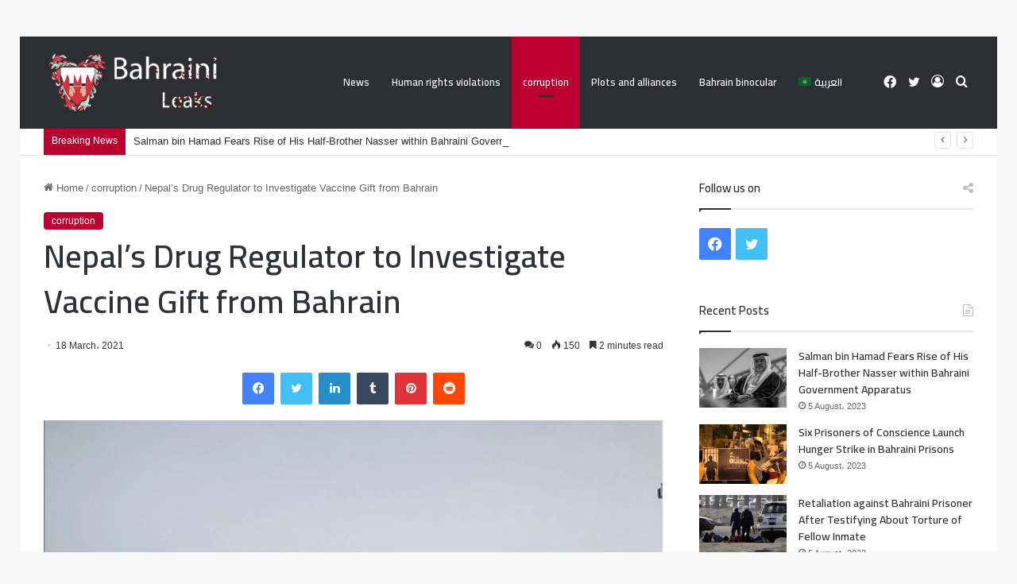

--- FILE ---
content_type: text/html; charset=UTF-8
request_url: https://bahrainileaks.com/en/vaccine/
body_size: 20074
content:
<!DOCTYPE html>
<html lang="en-AU" class="" data-skin="light">
<head>
	<meta charset="UTF-8" />
	<link rel="profile" href="https://gmpg.org/xfn/11" />
	
<meta http-equiv='x-dns-prefetch-control' content='on'>
<link rel='dns-prefetch' href='//cdnjs.cloudflare.com' />
<link rel='dns-prefetch' href='//ajax.googleapis.com' />
<link rel='dns-prefetch' href='//fonts.googleapis.com' />
<link rel='dns-prefetch' href='//fonts.gstatic.com' />
<link rel='dns-prefetch' href='//s.gravatar.com' />
<link rel='dns-prefetch' href='//www.google-analytics.com' />
<link rel='preload' as='script' href='https://ajax.googleapis.com/ajax/libs/webfont/1/webfont.js'>
<meta name='robots' content='index, follow, max-image-preview:large, max-snippet:-1, max-video-preview:-1' />

	<!-- This site is optimized with the Yoast SEO plugin v26.7 - https://yoast.com/wordpress/plugins/seo/ -->
	<title>Nepal&#039;s Drug Regulator to Investigate Vaccine Gift from Bahrain</title>
	<meta name="description" content="Nepalese drug regulators are reportedly investigating a gift of 2,000 Covid-19 vaccine doses brought to the country by a Bahraini sheikh who flew in to climb Mount Everest." />
	<link rel="canonical" href="https://bahrainileaks.com/en/vaccine/" />
	<meta property="og:locale" content="en_US" />
	<meta property="og:type" content="article" />
	<meta property="og:title" content="Nepal&#039;s Drug Regulator to Investigate Vaccine Gift from Bahrain" />
	<meta property="og:description" content="Nepalese drug regulators are reportedly investigating a gift of 2,000 Covid-19 vaccine doses brought to the country by a Bahraini sheikh who flew in to climb Mount Everest." />
	<meta property="og:url" content="https://bahrainileaks.com/en/vaccine/" />
	<meta property="og:site_name" content="بحريني" />
	<meta property="article:published_time" content="2021-03-18T15:21:16+00:00" />
	<meta property="og:image" content="https://bahrainileaks.com/wp-content/uploads/2021/03/التقاط-14-602x470-1.png" />
	<meta property="og:image:width" content="602" />
	<meta property="og:image:height" content="470" />
	<meta property="og:image:type" content="image/png" />
	<meta name="author" content="admin99" />
	<meta name="twitter:card" content="summary_large_image" />
	<meta name="twitter:label1" content="Written by" />
	<meta name="twitter:data1" content="admin99" />
	<meta name="twitter:label2" content="Est. reading time" />
	<meta name="twitter:data2" content="2 minutes" />
	<script type="application/ld+json" class="yoast-schema-graph">{"@context":"https://schema.org","@graph":[{"@type":"Article","@id":"https://bahrainileaks.com/en/vaccine/#article","isPartOf":{"@id":"https://bahrainileaks.com/en/vaccine/"},"author":{"name":"admin99","@id":"https://bahrainileaks.com/en/home/#/schema/person/98e87f5a13660dc6efa406357b7e7a63"},"headline":"Nepal&#8217;s Drug Regulator to Investigate Vaccine Gift from Bahrain","datePublished":"2021-03-18T15:21:16+00:00","mainEntityOfPage":{"@id":"https://bahrainileaks.com/en/vaccine/"},"wordCount":404,"commentCount":0,"image":{"@id":"https://bahrainileaks.com/en/vaccine/#primaryimage"},"thumbnailUrl":"https://bahrainileaks.com/wp-content/uploads/2021/03/التقاط-14-602x470-1.png","articleSection":["corruption"],"inLanguage":"en-AU","potentialAction":[{"@type":"CommentAction","name":"Comment","target":["https://bahrainileaks.com/en/vaccine/#respond"]}]},{"@type":"WebPage","@id":"https://bahrainileaks.com/en/vaccine/","url":"https://bahrainileaks.com/en/vaccine/","name":"Nepal's Drug Regulator to Investigate Vaccine Gift from Bahrain","isPartOf":{"@id":"https://bahrainileaks.com/en/home/#website"},"primaryImageOfPage":{"@id":"https://bahrainileaks.com/en/vaccine/#primaryimage"},"image":{"@id":"https://bahrainileaks.com/en/vaccine/#primaryimage"},"thumbnailUrl":"https://bahrainileaks.com/wp-content/uploads/2021/03/التقاط-14-602x470-1.png","datePublished":"2021-03-18T15:21:16+00:00","author":{"@id":"https://bahrainileaks.com/en/home/#/schema/person/98e87f5a13660dc6efa406357b7e7a63"},"description":"Nepalese drug regulators are reportedly investigating a gift of 2,000 Covid-19 vaccine doses brought to the country by a Bahraini sheikh who flew in to climb Mount Everest.","breadcrumb":{"@id":"https://bahrainileaks.com/en/vaccine/#breadcrumb"},"inLanguage":"en-AU","potentialAction":[{"@type":"ReadAction","target":["https://bahrainileaks.com/en/vaccine/"]}]},{"@type":"ImageObject","inLanguage":"en-AU","@id":"https://bahrainileaks.com/en/vaccine/#primaryimage","url":"https://bahrainileaks.com/wp-content/uploads/2021/03/التقاط-14-602x470-1.png","contentUrl":"https://bahrainileaks.com/wp-content/uploads/2021/03/التقاط-14-602x470-1.png","width":602,"height":470,"caption":"Vaccine"},{"@type":"BreadcrumbList","@id":"https://bahrainileaks.com/en/vaccine/#breadcrumb","itemListElement":[{"@type":"ListItem","position":1,"name":"Home","item":"https://bahrainileaks.com/en/home/"},{"@type":"ListItem","position":2,"name":"Nepal&#8217;s Drug Regulator to Investigate Vaccine Gift from Bahrain"}]},{"@type":"WebSite","@id":"https://bahrainileaks.com/en/home/#website","url":"https://bahrainileaks.com/en/home/","name":"بحريني","description":"ليكس","potentialAction":[{"@type":"SearchAction","target":{"@type":"EntryPoint","urlTemplate":"https://bahrainileaks.com/en/home/?s={search_term_string}"},"query-input":{"@type":"PropertyValueSpecification","valueRequired":true,"valueName":"search_term_string"}}],"inLanguage":"en-AU"},{"@type":"Person","@id":"https://bahrainileaks.com/en/home/#/schema/person/98e87f5a13660dc6efa406357b7e7a63","name":"admin99","image":{"@type":"ImageObject","inLanguage":"en-AU","@id":"https://bahrainileaks.com/en/home/#/schema/person/image/","url":"https://secure.gravatar.com/avatar/80ab3a3397fc78b1b8988350a3ca46e63c54564e94b60012f863906a6fd9f7fd?s=96&d=mm&r=g","contentUrl":"https://secure.gravatar.com/avatar/80ab3a3397fc78b1b8988350a3ca46e63c54564e94b60012f863906a6fd9f7fd?s=96&d=mm&r=g","caption":"admin99"},"url":"https://bahrainileaks.com/en/author/admin/"}]}</script>
	<!-- / Yoast SEO plugin. -->


<link rel="alternate" type="application/rss+xml" title="بحريني &raquo; Feed" href="https://bahrainileaks.com/en/feed/" />
<link rel="alternate" type="application/rss+xml" title="بحريني &raquo; Comments Feed" href="https://bahrainileaks.com/en/comments/feed/" />
<link rel="alternate" type="application/rss+xml" title="بحريني &raquo; Nepal&#8217;s Drug Regulator to Investigate Vaccine Gift from Bahrain Comments Feed" href="https://bahrainileaks.com/en/vaccine/feed/" />

		<style type="text/css">
			:root{
			
					--main-nav-background: #FFFFFF;
					--main-nav-secondry-background: rgba(0,0,0,0.03);
					--main-nav-primary-color: #0088ff;
					--main-nav-contrast-primary-color: #FFFFFF;
					--main-nav-text-color: #2c2f34;
					--main-nav-secondry-text-color: rgba(0,0,0,0.5);
					--main-nav-main-border-color: rgba(0,0,0,0.1);
					--main-nav-secondry-border-color: rgba(0,0,0,0.08);
				
			}
		</style>
	<link rel="alternate" title="oEmbed (JSON)" type="application/json+oembed" href="https://bahrainileaks.com/wp-json/oembed/1.0/embed?url=https%3A%2F%2Fbahrainileaks.com%2Fen%2Fvaccine%2F&#038;lang=en" />
<link rel="alternate" title="oEmbed (XML)" type="text/xml+oembed" href="https://bahrainileaks.com/wp-json/oembed/1.0/embed?url=https%3A%2F%2Fbahrainileaks.com%2Fen%2Fvaccine%2F&#038;format=xml&#038;lang=en" />
<meta name="viewport" content="width=device-width, initial-scale=1.0" /><style id='wp-img-auto-sizes-contain-inline-css' type='text/css'>
img:is([sizes=auto i],[sizes^="auto," i]){contain-intrinsic-size:3000px 1500px}
/*# sourceURL=wp-img-auto-sizes-contain-inline-css */
</style>

<style id='wp-emoji-styles-inline-css' type='text/css'>

	img.wp-smiley, img.emoji {
		display: inline !important;
		border: none !important;
		box-shadow: none !important;
		height: 1em !important;
		width: 1em !important;
		margin: 0 0.07em !important;
		vertical-align: -0.1em !important;
		background: none !important;
		padding: 0 !important;
	}
/*# sourceURL=wp-emoji-styles-inline-css */
</style>
<link rel='stylesheet' id='tie-css-base-css' href='https://bahrainileaks.com/wp-content/themes/jannah/assets/css/base.min.css?ver=6.1.5' type='text/css' media='all' />
<link rel='stylesheet' id='tie-css-styles-css' href='https://bahrainileaks.com/wp-content/themes/jannah/assets/css/style.min.css?ver=6.1.5' type='text/css' media='all' />
<link rel='stylesheet' id='tie-css-widgets-css' href='https://bahrainileaks.com/wp-content/themes/jannah/assets/css/widgets.min.css?ver=6.1.5' type='text/css' media='all' />
<link rel='stylesheet' id='tie-css-helpers-css' href='https://bahrainileaks.com/wp-content/themes/jannah/assets/css/helpers.min.css?ver=6.1.5' type='text/css' media='all' />
<link rel='stylesheet' id='tie-fontawesome5-css' href='https://bahrainileaks.com/wp-content/themes/jannah/assets/css/fontawesome.css?ver=6.1.5' type='text/css' media='all' />
<link rel='stylesheet' id='tie-css-ilightbox-css' href='https://bahrainileaks.com/wp-content/themes/jannah/assets/ilightbox/dark-skin/skin.css?ver=6.1.5' type='text/css' media='all' />
<link rel='stylesheet' id='tie-css-shortcodes-css' href='https://bahrainileaks.com/wp-content/themes/jannah/assets/css/plugins/shortcodes.min.css?ver=6.1.5' type='text/css' media='all' />
<link rel='stylesheet' id='tie-css-single-css' href='https://bahrainileaks.com/wp-content/themes/jannah/assets/css/single.min.css?ver=6.1.5' type='text/css' media='all' />
<link rel='stylesheet' id='tie-css-print-css' href='https://bahrainileaks.com/wp-content/themes/jannah/assets/css/print.css?ver=6.1.5' type='text/css' media='print' />
<link rel='stylesheet' id='taqyeem-styles-css' href='https://bahrainileaks.com/wp-content/themes/jannah/assets/css/plugins/taqyeem.min.css?ver=6.1.5' type='text/css' media='all' />
<style id='taqyeem-styles-inline-css' type='text/css'>
.wf-active .logo-text,.wf-active h1,.wf-active h2,.wf-active h3,.wf-active h4,.wf-active h5,.wf-active h6,.wf-active .the-subtitle{font-family: 'Cairo';}.wf-active #main-nav .main-menu > ul > li > a{font-family: 'Cairo';}.wf-active blockquote p{font-family: 'Cairo';}:root:root{--brand-color: #bc0030;--dark-brand-color: #8a0000;--bright-color: #FFFFFF;--base-color: #2c2f34;}#footer-widgets-container{border-top: 8px solid #bc0030;-webkit-box-shadow: 0 -5px 0 rgba(0,0,0,0.07); -moz-box-shadow: 0 -8px 0 rgba(0,0,0,0.07); box-shadow: 0 -8px 0 rgba(0,0,0,0.07);}#reading-position-indicator{box-shadow: 0 0 10px rgba( 188,0,48,0.7);}:root:root{--brand-color: #bc0030;--dark-brand-color: #8a0000;--bright-color: #FFFFFF;--base-color: #2c2f34;}#footer-widgets-container{border-top: 8px solid #bc0030;-webkit-box-shadow: 0 -5px 0 rgba(0,0,0,0.07); -moz-box-shadow: 0 -8px 0 rgba(0,0,0,0.07); box-shadow: 0 -8px 0 rgba(0,0,0,0.07);}#reading-position-indicator{box-shadow: 0 0 10px rgba( 188,0,48,0.7);}#top-nav .breaking-title{color: #FFFFFF;}#top-nav .breaking-title:before{background-color: #bc0030;}#top-nav .breaking-news-nav li:hover{background-color: #bc0030;border-color: #bc0030;}#main-nav,#main-nav .menu-sub-content,#main-nav .comp-sub-menu,#main-nav .guest-btn:not(:hover),#main-nav ul.cats-vertical li a.is-active,#main-nav ul.cats-vertical li a:hover.search-in-main-nav.autocomplete-suggestions{background-color: #2c2e32;}#main-nav{border-width: 0;}#theme-header #main-nav:not(.fixed-nav){bottom: 0;}#main-nav .icon-basecloud-bg:after{color: #2c2e32;}.search-in-main-nav.autocomplete-suggestions{border-color: rgba(255,255,255,0.07);}.main-nav-boxed #main-nav .main-menu-wrapper{border-width: 0;}#main-nav .menu li.menu-item-has-children > a:before,#main-nav .main-menu .mega-menu > a:before{border-top-color: #ffffff;}#main-nav .menu li .menu-item-has-children > a:before,#main-nav .mega-menu .menu-item-has-children > a:before{border-top-color: transparent;border-left-color: #ffffff;}.rtl #main-nav .menu li .menu-item-has-children > a:before,.rtl #main-nav .mega-menu .menu-item-has-children > a:before{border-left-color: transparent;border-right-color: #ffffff;}#main-nav a:not(:hover),#main-nav a.social-link:not(:hover) span,#main-nav .dropdown-social-icons li a span,.search-in-main-nav.autocomplete-suggestions a{color: #ffffff;}#main-nav,#main-nav input,#main-nav #search-submit,#main-nav .fa-spinner,#main-nav .comp-sub-menu,#main-nav .tie-weather-widget{color: #ffffff;}#main-nav input::-moz-placeholder{color: #ffffff;}#main-nav input:-moz-placeholder{color: #ffffff;}#main-nav input:-ms-input-placeholder{color: #ffffff;}#main-nav input::-webkit-input-placeholder{color: #ffffff;}#main-nav .mega-menu .post-meta,#main-nav .mega-menu .post-meta a,.search-in-main-nav.autocomplete-suggestions .post-meta{color: rgba(255,255,255,0.6);}#main-nav .weather-icon .icon-cloud,#main-nav .weather-icon .icon-basecloud-bg,#main-nav .weather-icon .icon-cloud-behind{color: #ffffff !important;}.tie-cat-2,.tie-cat-item-2 > span{background-color:#e67e22 !important;color:#FFFFFF !important;}.tie-cat-2:after{border-top-color:#e67e22 !important;}.tie-cat-2:hover{background-color:#c86004 !important;}.tie-cat-2:hover:after{border-top-color:#c86004 !important;}.tie-cat-10,.tie-cat-item-10 > span{background-color:#2ecc71 !important;color:#FFFFFF !important;}.tie-cat-10:after{border-top-color:#2ecc71 !important;}.tie-cat-10:hover{background-color:#10ae53 !important;}.tie-cat-10:hover:after{border-top-color:#10ae53 !important;}.tie-cat-15,.tie-cat-item-15 > span{background-color:#9b59b6 !important;color:#FFFFFF !important;}.tie-cat-15:after{border-top-color:#9b59b6 !important;}.tie-cat-15:hover{background-color:#7d3b98 !important;}.tie-cat-15:hover:after{border-top-color:#7d3b98 !important;}.tie-cat-17,.tie-cat-item-17 > span{background-color:#34495e !important;color:#FFFFFF !important;}.tie-cat-17:after{border-top-color:#34495e !important;}.tie-cat-17:hover{background-color:#162b40 !important;}.tie-cat-17:hover:after{border-top-color:#162b40 !important;}.tie-cat-18,.tie-cat-item-18 > span{background-color:#795548 !important;color:#FFFFFF !important;}.tie-cat-18:after{border-top-color:#795548 !important;}.tie-cat-18:hover{background-color:#5b372a !important;}.tie-cat-18:hover:after{border-top-color:#5b372a !important;}.tie-cat-20,.tie-cat-item-20 > span{background-color:#4CAF50 !important;color:#FFFFFF !important;}.tie-cat-20:after{border-top-color:#4CAF50 !important;}.tie-cat-20:hover{background-color:#2e9132 !important;}.tie-cat-20:hover:after{border-top-color:#2e9132 !important;}@media (max-width: 991px){.side-aside.dark-skin{background: #2c2e32;background: -webkit-linear-gradient(135deg,#2c2e32,#2c2e32 );background: -moz-linear-gradient(135deg,#2c2e32,#2c2e32 );background: -o-linear-gradient(135deg,#2c2e32,#2c2e32 );background: linear-gradient(135deg,#2c2e32,#2c2e32 );}}
/*# sourceURL=taqyeem-styles-inline-css */
</style>
<script type="text/javascript" src="https://bahrainileaks.com/wp-includes/js/jquery/jquery.min.js?ver=3.7.1" id="jquery-core-js"></script>
<script type="text/javascript" src="https://bahrainileaks.com/wp-includes/js/jquery/jquery-migrate.min.js?ver=3.4.1" id="jquery-migrate-js"></script>
<link rel="https://api.w.org/" href="https://bahrainileaks.com/wp-json/" /><link rel="alternate" title="JSON" type="application/json" href="https://bahrainileaks.com/wp-json/wp/v2/posts/4641" /><link rel="EditURI" type="application/rsd+xml" title="RSD" href="https://bahrainileaks.com/xmlrpc.php?rsd" />

<link rel='shortlink' href='https://bahrainileaks.com/?p=4641' />
<script type='text/javascript'>
/* <![CDATA[ */
var taqyeem = {"ajaxurl":"https://bahrainileaks.com/wp-admin/admin-ajax.php" , "your_rating":"Your Rating:"};
/* ]]> */
</script>

<meta http-equiv="X-UA-Compatible" content="IE=edge">var notice = document.querySelector(".theme-notice");
notice.style.setProperty("display", "none", "important");
<link rel="amphtml" href="https://bahrainileaks.com/en/vaccine/?amp=1"><link rel="icon" href="https://bahrainileaks.com/wp-content/uploads/2020/12/cropped-212-32x32.png" sizes="32x32" />
<link rel="icon" href="https://bahrainileaks.com/wp-content/uploads/2020/12/cropped-212-192x192.png" sizes="192x192" />
<link rel="apple-touch-icon" href="https://bahrainileaks.com/wp-content/uploads/2020/12/cropped-212-180x180.png" />
<meta name="msapplication-TileImage" content="https://bahrainileaks.com/wp-content/uploads/2020/12/cropped-212-270x270.png" />
		<style type="text/css" id="wp-custom-css">
			.mobile-header-components .nav-icon:before, .mobile-header-components .nav-icon:after {
    background-color: #ffffff;}
.mobile-header-components .nav-icon {
    background-color: #ffffff !important;}
ul.menu li {
    font-family: 'Cairo';
}
.thumb-meta {
    display: none;
}

.about-author.container-wrapper.about-author-2 {
    display: none;
}

span.author-meta.single-author.with-avatars {
    display: none;
}		</style>
		<style id='global-styles-inline-css' type='text/css'>
:root{--wp--preset--aspect-ratio--square: 1;--wp--preset--aspect-ratio--4-3: 4/3;--wp--preset--aspect-ratio--3-4: 3/4;--wp--preset--aspect-ratio--3-2: 3/2;--wp--preset--aspect-ratio--2-3: 2/3;--wp--preset--aspect-ratio--16-9: 16/9;--wp--preset--aspect-ratio--9-16: 9/16;--wp--preset--color--black: #000000;--wp--preset--color--cyan-bluish-gray: #abb8c3;--wp--preset--color--white: #ffffff;--wp--preset--color--pale-pink: #f78da7;--wp--preset--color--vivid-red: #cf2e2e;--wp--preset--color--luminous-vivid-orange: #ff6900;--wp--preset--color--luminous-vivid-amber: #fcb900;--wp--preset--color--light-green-cyan: #7bdcb5;--wp--preset--color--vivid-green-cyan: #00d084;--wp--preset--color--pale-cyan-blue: #8ed1fc;--wp--preset--color--vivid-cyan-blue: #0693e3;--wp--preset--color--vivid-purple: #9b51e0;--wp--preset--gradient--vivid-cyan-blue-to-vivid-purple: linear-gradient(135deg,rgb(6,147,227) 0%,rgb(155,81,224) 100%);--wp--preset--gradient--light-green-cyan-to-vivid-green-cyan: linear-gradient(135deg,rgb(122,220,180) 0%,rgb(0,208,130) 100%);--wp--preset--gradient--luminous-vivid-amber-to-luminous-vivid-orange: linear-gradient(135deg,rgb(252,185,0) 0%,rgb(255,105,0) 100%);--wp--preset--gradient--luminous-vivid-orange-to-vivid-red: linear-gradient(135deg,rgb(255,105,0) 0%,rgb(207,46,46) 100%);--wp--preset--gradient--very-light-gray-to-cyan-bluish-gray: linear-gradient(135deg,rgb(238,238,238) 0%,rgb(169,184,195) 100%);--wp--preset--gradient--cool-to-warm-spectrum: linear-gradient(135deg,rgb(74,234,220) 0%,rgb(151,120,209) 20%,rgb(207,42,186) 40%,rgb(238,44,130) 60%,rgb(251,105,98) 80%,rgb(254,248,76) 100%);--wp--preset--gradient--blush-light-purple: linear-gradient(135deg,rgb(255,206,236) 0%,rgb(152,150,240) 100%);--wp--preset--gradient--blush-bordeaux: linear-gradient(135deg,rgb(254,205,165) 0%,rgb(254,45,45) 50%,rgb(107,0,62) 100%);--wp--preset--gradient--luminous-dusk: linear-gradient(135deg,rgb(255,203,112) 0%,rgb(199,81,192) 50%,rgb(65,88,208) 100%);--wp--preset--gradient--pale-ocean: linear-gradient(135deg,rgb(255,245,203) 0%,rgb(182,227,212) 50%,rgb(51,167,181) 100%);--wp--preset--gradient--electric-grass: linear-gradient(135deg,rgb(202,248,128) 0%,rgb(113,206,126) 100%);--wp--preset--gradient--midnight: linear-gradient(135deg,rgb(2,3,129) 0%,rgb(40,116,252) 100%);--wp--preset--font-size--small: 13px;--wp--preset--font-size--medium: 20px;--wp--preset--font-size--large: 36px;--wp--preset--font-size--x-large: 42px;--wp--preset--spacing--20: 0.44rem;--wp--preset--spacing--30: 0.67rem;--wp--preset--spacing--40: 1rem;--wp--preset--spacing--50: 1.5rem;--wp--preset--spacing--60: 2.25rem;--wp--preset--spacing--70: 3.38rem;--wp--preset--spacing--80: 5.06rem;--wp--preset--shadow--natural: 6px 6px 9px rgba(0, 0, 0, 0.2);--wp--preset--shadow--deep: 12px 12px 50px rgba(0, 0, 0, 0.4);--wp--preset--shadow--sharp: 6px 6px 0px rgba(0, 0, 0, 0.2);--wp--preset--shadow--outlined: 6px 6px 0px -3px rgb(255, 255, 255), 6px 6px rgb(0, 0, 0);--wp--preset--shadow--crisp: 6px 6px 0px rgb(0, 0, 0);}:where(.is-layout-flex){gap: 0.5em;}:where(.is-layout-grid){gap: 0.5em;}body .is-layout-flex{display: flex;}.is-layout-flex{flex-wrap: wrap;align-items: center;}.is-layout-flex > :is(*, div){margin: 0;}body .is-layout-grid{display: grid;}.is-layout-grid > :is(*, div){margin: 0;}:where(.wp-block-columns.is-layout-flex){gap: 2em;}:where(.wp-block-columns.is-layout-grid){gap: 2em;}:where(.wp-block-post-template.is-layout-flex){gap: 1.25em;}:where(.wp-block-post-template.is-layout-grid){gap: 1.25em;}.has-black-color{color: var(--wp--preset--color--black) !important;}.has-cyan-bluish-gray-color{color: var(--wp--preset--color--cyan-bluish-gray) !important;}.has-white-color{color: var(--wp--preset--color--white) !important;}.has-pale-pink-color{color: var(--wp--preset--color--pale-pink) !important;}.has-vivid-red-color{color: var(--wp--preset--color--vivid-red) !important;}.has-luminous-vivid-orange-color{color: var(--wp--preset--color--luminous-vivid-orange) !important;}.has-luminous-vivid-amber-color{color: var(--wp--preset--color--luminous-vivid-amber) !important;}.has-light-green-cyan-color{color: var(--wp--preset--color--light-green-cyan) !important;}.has-vivid-green-cyan-color{color: var(--wp--preset--color--vivid-green-cyan) !important;}.has-pale-cyan-blue-color{color: var(--wp--preset--color--pale-cyan-blue) !important;}.has-vivid-cyan-blue-color{color: var(--wp--preset--color--vivid-cyan-blue) !important;}.has-vivid-purple-color{color: var(--wp--preset--color--vivid-purple) !important;}.has-black-background-color{background-color: var(--wp--preset--color--black) !important;}.has-cyan-bluish-gray-background-color{background-color: var(--wp--preset--color--cyan-bluish-gray) !important;}.has-white-background-color{background-color: var(--wp--preset--color--white) !important;}.has-pale-pink-background-color{background-color: var(--wp--preset--color--pale-pink) !important;}.has-vivid-red-background-color{background-color: var(--wp--preset--color--vivid-red) !important;}.has-luminous-vivid-orange-background-color{background-color: var(--wp--preset--color--luminous-vivid-orange) !important;}.has-luminous-vivid-amber-background-color{background-color: var(--wp--preset--color--luminous-vivid-amber) !important;}.has-light-green-cyan-background-color{background-color: var(--wp--preset--color--light-green-cyan) !important;}.has-vivid-green-cyan-background-color{background-color: var(--wp--preset--color--vivid-green-cyan) !important;}.has-pale-cyan-blue-background-color{background-color: var(--wp--preset--color--pale-cyan-blue) !important;}.has-vivid-cyan-blue-background-color{background-color: var(--wp--preset--color--vivid-cyan-blue) !important;}.has-vivid-purple-background-color{background-color: var(--wp--preset--color--vivid-purple) !important;}.has-black-border-color{border-color: var(--wp--preset--color--black) !important;}.has-cyan-bluish-gray-border-color{border-color: var(--wp--preset--color--cyan-bluish-gray) !important;}.has-white-border-color{border-color: var(--wp--preset--color--white) !important;}.has-pale-pink-border-color{border-color: var(--wp--preset--color--pale-pink) !important;}.has-vivid-red-border-color{border-color: var(--wp--preset--color--vivid-red) !important;}.has-luminous-vivid-orange-border-color{border-color: var(--wp--preset--color--luminous-vivid-orange) !important;}.has-luminous-vivid-amber-border-color{border-color: var(--wp--preset--color--luminous-vivid-amber) !important;}.has-light-green-cyan-border-color{border-color: var(--wp--preset--color--light-green-cyan) !important;}.has-vivid-green-cyan-border-color{border-color: var(--wp--preset--color--vivid-green-cyan) !important;}.has-pale-cyan-blue-border-color{border-color: var(--wp--preset--color--pale-cyan-blue) !important;}.has-vivid-cyan-blue-border-color{border-color: var(--wp--preset--color--vivid-cyan-blue) !important;}.has-vivid-purple-border-color{border-color: var(--wp--preset--color--vivid-purple) !important;}.has-vivid-cyan-blue-to-vivid-purple-gradient-background{background: var(--wp--preset--gradient--vivid-cyan-blue-to-vivid-purple) !important;}.has-light-green-cyan-to-vivid-green-cyan-gradient-background{background: var(--wp--preset--gradient--light-green-cyan-to-vivid-green-cyan) !important;}.has-luminous-vivid-amber-to-luminous-vivid-orange-gradient-background{background: var(--wp--preset--gradient--luminous-vivid-amber-to-luminous-vivid-orange) !important;}.has-luminous-vivid-orange-to-vivid-red-gradient-background{background: var(--wp--preset--gradient--luminous-vivid-orange-to-vivid-red) !important;}.has-very-light-gray-to-cyan-bluish-gray-gradient-background{background: var(--wp--preset--gradient--very-light-gray-to-cyan-bluish-gray) !important;}.has-cool-to-warm-spectrum-gradient-background{background: var(--wp--preset--gradient--cool-to-warm-spectrum) !important;}.has-blush-light-purple-gradient-background{background: var(--wp--preset--gradient--blush-light-purple) !important;}.has-blush-bordeaux-gradient-background{background: var(--wp--preset--gradient--blush-bordeaux) !important;}.has-luminous-dusk-gradient-background{background: var(--wp--preset--gradient--luminous-dusk) !important;}.has-pale-ocean-gradient-background{background: var(--wp--preset--gradient--pale-ocean) !important;}.has-electric-grass-gradient-background{background: var(--wp--preset--gradient--electric-grass) !important;}.has-midnight-gradient-background{background: var(--wp--preset--gradient--midnight) !important;}.has-small-font-size{font-size: var(--wp--preset--font-size--small) !important;}.has-medium-font-size{font-size: var(--wp--preset--font-size--medium) !important;}.has-large-font-size{font-size: var(--wp--preset--font-size--large) !important;}.has-x-large-font-size{font-size: var(--wp--preset--font-size--x-large) !important;}
/*# sourceURL=global-styles-inline-css */
</style>
</head>

<body id="tie-body" class="wp-singular post-template-default single single-post postid-4641 single-format-standard wp-theme-jannah tie-no-js border-layout wrapper-has-shadow block-head-1 magazine2 is-thumb-overlay-disabled is-desktop is-header-layout-4 sidebar-right has-sidebar post-layout-1 narrow-title-narrow-media is-standard-format has-mobile-share">



<div class="background-overlay">

	<div id="tie-container" class="site tie-container">

						<div class="theme-notice" style="z-index:9999999!important;position:fixed!important;width:100%!important;bottom:0!important;display:block!important;text-align:center;background:#f44336!important;color:#fff!important;"><a style="color: #fff; text-decoration: underline;" href="https://tielabs.com/buy/jannah?utm_source=footer-bar&utm_medium=link&utm_campaign=jannah">Jannah Theme</a> License is not validated, Go to the theme options page to validate the license, You need a single license for each domain name.</div>
			
		<div id="tie-wrapper">

			
<header id="theme-header" class="theme-header header-layout-4 header-layout-1 main-nav-light main-nav-default-light main-nav-below no-stream-item top-nav-active top-nav-light top-nav-default-light top-nav-below top-nav-below-main-nav has-normal-width-logo has-custom-sticky-logo mobile-header-default">
	
<div class="main-nav-wrapper">
	<nav id="main-nav" data-skin="search-in-main-nav" class="main-nav header-nav live-search-parent" style="line-height:115px" aria-label="Primary Navigation">
		<div class="container">

			<div class="main-menu-wrapper">

				<div id="mobile-header-components-area_1" class="mobile-header-components"><ul class="components"><li class="mobile-component_menu custom-menu-link"><a href="#" id="mobile-menu-icon" class=""><span class="tie-mobile-menu-icon nav-icon is-layout-1"></span><span class="screen-reader-text">Menu</span></a></li></ul></div>
						<div class="header-layout-1-logo" style="width:307px">
							
		<div id="logo" class="image-logo" style="margin-top: 20px; margin-bottom: 20px;">

			
			<a title="بحريني" href="https://bahrainileaks.com/en/home/">
				
				<picture class="tie-logo-default tie-logo-picture">
					
					<source class="tie-logo-source-default tie-logo-source" srcset="https://bahrainileaks.com/wp-content/uploads/2020/12/logo-en.png">
					<img class="tie-logo-img-default tie-logo-img" src="https://bahrainileaks.com/wp-content/uploads/2020/12/logo-en.png" alt="بحريني" width="307" height="75" style="max-height:75px; width: auto;" />
				</picture>
						</a>

			
		</div><!-- #logo /-->

								</div>

						
				<div id="menu-components-wrap">

					
		<div id="sticky-logo" class="image-logo">

			
			<a title="بحريني" href="https://bahrainileaks.com/en/home/">
				
				<picture class="tie-logo-default tie-logo-picture">
					<source class="tie-logo-source-default tie-logo-source" srcset="https://bahrainileaks.com/wp-content/uploads/2020/12/121212.png">
					<img class="tie-logo-img-default tie-logo-img" src="https://bahrainileaks.com/wp-content/uploads/2020/12/121212.png" alt="بحريني" style="max-height:49px; width: auto;" />
				</picture>
						</a>

			
		</div><!-- #Sticky-logo /-->

		<div class="flex-placeholder"></div>
		


					<div class="main-menu main-menu-wrap tie-alignleft">
						<div id="main-nav-menu" class="main-menu header-menu"><ul id="menu-main-menu" class="menu"><li id="menu-item-1160" class="menu-item menu-item-type-taxonomy menu-item-object-category menu-item-1160"><a href="https://bahrainileaks.com/en/category/news/">News</a></li>
<li id="menu-item-1161" class="menu-item menu-item-type-taxonomy menu-item-object-category menu-item-1161"><a href="https://bahrainileaks.com/en/category/human-rights-violations/">Human rights violations</a></li>
<li id="menu-item-1162" class="menu-item menu-item-type-taxonomy menu-item-object-category current-post-ancestor current-menu-parent current-post-parent menu-item-1162 tie-current-menu"><a href="https://bahrainileaks.com/en/category/corruption/">corruption</a></li>
<li id="menu-item-1163" class="menu-item menu-item-type-taxonomy menu-item-object-category menu-item-1163"><a href="https://bahrainileaks.com/en/category/plots-and-alliances/">Plots and alliances</a></li>
<li id="menu-item-1164" class="menu-item menu-item-type-taxonomy menu-item-object-category menu-item-1164"><a href="https://bahrainileaks.com/en/category/bahrain-binocular/">Bahrain binocular</a></li>
<li id="menu-item-1165-ar" class="lang-item lang-item-47 lang-item-ar no-translation lang-item-first menu-item menu-item-type-custom menu-item-object-custom menu-item-1165-ar"><a href="https://bahrainileaks.com/" hreflang="ar" lang="ar"><img src="[data-uri]" alt="" width="16" height="11" style="width: 16px; height: 11px;" /><span style="margin-left:0.3em;">العربية</span></a></li>
</ul></div>					</div><!-- .main-menu.tie-alignleft /-->

					<ul class="components">			<li class="search-compact-icon menu-item custom-menu-link">
				<a href="#" class="tie-search-trigger">
					<span class="tie-icon-search tie-search-icon" aria-hidden="true"></span>
					<span class="screen-reader-text">Search for</span>
				</a>
			</li>
			
	
		<li class=" popup-login-icon menu-item custom-menu-link">
			<a href="#" class="lgoin-btn tie-popup-trigger">
				<span class="tie-icon-author" aria-hidden="true"></span>
				<span class="screen-reader-text">Log In</span>			</a>
		</li>

			 <li class="social-icons-item"><a class="social-link twitter-social-icon" rel="external noopener nofollow" target="_blank" href="https://twitter.com/bahrain_ileaks"><span class="tie-social-icon tie-icon-twitter"></span><span class="screen-reader-text">Twitter</span></a></li><li class="social-icons-item"><a class="social-link facebook-social-icon" rel="external noopener nofollow" target="_blank" href="https://www.facebook.com/bahrainileaks"><span class="tie-social-icon tie-icon-facebook"></span><span class="screen-reader-text">Facebook</span></a></li> </ul><!-- Components -->
				</div><!-- #menu-components-wrap /-->
			</div><!-- .main-menu-wrapper /-->
		</div><!-- .container /-->

			</nav><!-- #main-nav /-->
</div><!-- .main-nav-wrapper /-->


<nav id="top-nav"  class="has-breaking top-nav header-nav has-breaking-news" aria-label="Secondary Navigation">
	<div class="container">
		<div class="topbar-wrapper">

			
			<div class="tie-alignleft">
				
<div class="breaking controls-is-active">

	<span class="breaking-title">
		<span class="tie-icon-bolt breaking-icon" aria-hidden="true"></span>
		<span class="breaking-title-text">Breaking News</span>
	</span>

	<ul id="breaking-news-in-header" class="breaking-news" data-type="reveal" data-arrows="true">

		
							<li class="news-item">
								<a href="https://bahrainileaks.com/en/salman-bin-hamad-fears-rise-of-his-half-brother-nasser-within-bahraini-government-apparatus/">Salman bin Hamad Fears Rise of His Half-Brother Nasser within Bahraini Government Apparatus</a>
							</li>

							
							<li class="news-item">
								<a href="https://bahrainileaks.com/en/six-prisoners-of-conscience-launch-hunger-strike-in-bahraini-prisons/">Six Prisoners of Conscience Launch Hunger Strike in Bahraini Prisons</a>
							</li>

							
							<li class="news-item">
								<a href="https://bahrainileaks.com/en/retaliation-against-bahraini-prisoner-after-testifying-about-torture-of-fellow-inmate/">Retaliation against Bahraini Prisoner After Testifying About Torture of Fellow Inmate</a>
							</li>

							
							<li class="news-item">
								<a href="https://bahrainileaks.com/en/hamad-bin-isa-attempts-to-whitewash-religious-persecution-in-bahrain/">Hamad bin Isa Attempts to Whitewash Religious Persecution in Bahrain</a>
							</li>

							
							<li class="news-item">
								<a href="https://bahrainileaks.com/en/suspicious-financial-connection-reveals-bahrains-deliberate-instigation-against-qatar/">Suspicious Financial Connection Reveals Bahrain&#8217;s Deliberate Instigation Against Qatar</a>
							</li>

							
							<li class="news-item">
								<a href="https://bahrainileaks.com/en/bahraini-regime-continues-religious-oppression-violations-during-ashura-ceremonies/">Bahraini Regime Continues Religious Oppression Violations During Ashura Ceremonies</a>
							</li>

							
							<li class="news-item">
								<a href="https://bahrainileaks.com/en/30-violations-and-14-arrests-of-journalists-in-bahrain-this-year/">30 Violations and 14 Arrests of Journalists in Bahrain This Year</a>
							</li>

							
							<li class="news-item">
								<a href="https://bahrainileaks.com/en/clearance-of-bahrains-human-rights-record-by-the-uk-sparks-widespread-criticism/">Clearance of Bahrain&#8217;s Human Rights Record by the UK Sparks Widespread Criticism</a>
							</li>

							
							<li class="news-item">
								<a href="https://bahrainileaks.com/en/governmental-reform-propaganda-in-bahrain-contradicted-by-ongoing-suppression/">Governmental Reform Propaganda in Bahrain Contradicted by Ongoing Suppression</a>
							</li>

							
							<li class="news-item">
								<a href="https://bahrainileaks.com/en/intelligence-sources-salman-bin-hamad-strengthens-his-connections-in-the-uk-with-a-network-of-advisors/">Intelligence Sources: Salman bin Hamad Strengthens His Connections in the UK with a Network of Advisors</a>
							</li>

							
	</ul>
</div><!-- #breaking /-->
			</div><!-- .tie-alignleft /-->

			<div class="tie-alignright">
							</div><!-- .tie-alignright /-->

		</div><!-- .topbar-wrapper /-->
	</div><!-- .container /-->
</nav><!-- #top-nav /-->
</header>

<div id="content" class="site-content container"><div id="main-content-row" class="tie-row main-content-row">

<div class="main-content tie-col-md-8 tie-col-xs-12" role="main">

	
	<article id="the-post" class="container-wrapper post-content tie-standard">

		
<header class="entry-header-outer">

	<nav id="breadcrumb"><a href="https://bahrainileaks.com/en/home/"><span class="tie-icon-home" aria-hidden="true"></span> Home</a><em class="delimiter">/</em><a href="https://bahrainileaks.com/en/category/corruption/">corruption</a><em class="delimiter">/</em><span class="current">Nepal&#8217;s Drug Regulator to Investigate Vaccine Gift from Bahrain</span></nav><script type="application/ld+json">{"@context":"http:\/\/schema.org","@type":"BreadcrumbList","@id":"#Breadcrumb","itemListElement":[{"@type":"ListItem","position":1,"item":{"name":"Home","@id":"https:\/\/bahrainileaks.com\/en\/home\/"}},{"@type":"ListItem","position":2,"item":{"name":"corruption","@id":"https:\/\/bahrainileaks.com\/en\/category\/corruption\/"}}]}</script>
	<div class="entry-header">

		<span class="post-cat-wrap"><a class="post-cat tie-cat-95" href="https://bahrainileaks.com/en/category/corruption/">corruption</a></span>
		<h1 class="post-title entry-title">
			Nepal&#8217;s Drug Regulator to Investigate Vaccine Gift from Bahrain		</h1>

		<div class="single-post-meta post-meta clearfix"><span class="author-meta single-author with-avatars"><span class="meta-item meta-author-wrapper meta-author-2">
						<span class="meta-author-avatar">
							<a href="https://bahrainileaks.com/en/author/admin/"><img alt='Photo of admin99' src='https://secure.gravatar.com/avatar/80ab3a3397fc78b1b8988350a3ca46e63c54564e94b60012f863906a6fd9f7fd?s=140&#038;d=mm&#038;r=g' srcset='https://secure.gravatar.com/avatar/80ab3a3397fc78b1b8988350a3ca46e63c54564e94b60012f863906a6fd9f7fd?s=280&#038;d=mm&#038;r=g 2x' class='avatar avatar-140 photo' height='140' width='140' decoding='async'/></a>
						</span>
					<span class="meta-author"><a href="https://bahrainileaks.com/en/author/admin/" class="author-name tie-icon" title="admin99">admin99</a></span></span></span><span class="date meta-item tie-icon">18 March، 2021</span><div class="tie-alignright"><span class="meta-comment tie-icon meta-item fa-before">0</span><span class="meta-views meta-item "><span class="tie-icon-fire" aria-hidden="true"></span> 147 </span><span class="meta-reading-time meta-item"><span class="tie-icon-bookmark" aria-hidden="true"></span> 2 minutes read</span> </div></div><!-- .post-meta -->	</div><!-- .entry-header /-->

	
	
</header><!-- .entry-header-outer /-->


		<div id="share-buttons-top" class="share-buttons share-buttons-top">
			<div class="share-links  share-centered icons-only">
				
				<a href="https://www.facebook.com/sharer.php?u=https://bahrainileaks.com/en/vaccine/" rel="external noopener nofollow" title="Facebook" target="_blank" class="facebook-share-btn " data-raw="https://www.facebook.com/sharer.php?u={post_link}">
					<span class="share-btn-icon tie-icon-facebook"></span> <span class="screen-reader-text">Facebook</span>
				</a>
				<a href="https://twitter.com/intent/tweet?text=Nepal%E2%80%99s%20Drug%20Regulator%20to%20Investigate%20Vaccine%20Gift%20from%20Bahrain&#038;url=https://bahrainileaks.com/en/vaccine/" rel="external noopener nofollow" title="Twitter" target="_blank" class="twitter-share-btn " data-raw="https://twitter.com/intent/tweet?text={post_title}&amp;url={post_link}">
					<span class="share-btn-icon tie-icon-twitter"></span> <span class="screen-reader-text">Twitter</span>
				</a>
				<a href="https://www.linkedin.com/shareArticle?mini=true&#038;url=https://bahrainileaks.com/en/vaccine/&#038;title=Nepal%E2%80%99s%20Drug%20Regulator%20to%20Investigate%20Vaccine%20Gift%20from%20Bahrain" rel="external noopener nofollow" title="LinkedIn" target="_blank" class="linkedin-share-btn " data-raw="https://www.linkedin.com/shareArticle?mini=true&amp;url={post_full_link}&amp;title={post_title}">
					<span class="share-btn-icon tie-icon-linkedin"></span> <span class="screen-reader-text">LinkedIn</span>
				</a>
				<a href="https://www.tumblr.com/share/link?url=https://bahrainileaks.com/en/vaccine/&#038;name=Nepal%E2%80%99s%20Drug%20Regulator%20to%20Investigate%20Vaccine%20Gift%20from%20Bahrain" rel="external noopener nofollow" title="Tumblr" target="_blank" class="tumblr-share-btn " data-raw="https://www.tumblr.com/share/link?url={post_link}&amp;name={post_title}">
					<span class="share-btn-icon tie-icon-tumblr"></span> <span class="screen-reader-text">Tumblr</span>
				</a>
				<a href="https://pinterest.com/pin/create/button/?url=https://bahrainileaks.com/en/vaccine/&#038;description=Nepal%E2%80%99s%20Drug%20Regulator%20to%20Investigate%20Vaccine%20Gift%20from%20Bahrain&#038;media=https://bahrainileaks.com/wp-content/uploads/2021/03/التقاط-14-602x470-1.png" rel="external noopener nofollow" title="Pinterest" target="_blank" class="pinterest-share-btn " data-raw="https://pinterest.com/pin/create/button/?url={post_link}&amp;description={post_title}&amp;media={post_img}">
					<span class="share-btn-icon tie-icon-pinterest"></span> <span class="screen-reader-text">Pinterest</span>
				</a>
				<a href="https://reddit.com/submit?url=https://bahrainileaks.com/en/vaccine/&#038;title=Nepal%E2%80%99s%20Drug%20Regulator%20to%20Investigate%20Vaccine%20Gift%20from%20Bahrain" rel="external noopener nofollow" title="Reddit" target="_blank" class="reddit-share-btn " data-raw="https://reddit.com/submit?url={post_link}&amp;title={post_title}">
					<span class="share-btn-icon tie-icon-reddit"></span> <span class="screen-reader-text">Reddit</span>
				</a>
				<a href="https://api.whatsapp.com/send?text=Nepal%E2%80%99s%20Drug%20Regulator%20to%20Investigate%20Vaccine%20Gift%20from%20Bahrain%20https://bahrainileaks.com/en/vaccine/" rel="external noopener nofollow" title="WhatsApp" target="_blank" class="whatsapp-share-btn " data-raw="https://api.whatsapp.com/send?text={post_title}%20{post_link}">
					<span class="share-btn-icon tie-icon-whatsapp"></span> <span class="screen-reader-text">WhatsApp</span>
				</a>			</div><!-- .share-links /-->
		</div><!-- .share-buttons /-->

		<div  class="featured-area"><div class="featured-area-inner"><figure class="single-featured-image"><img width="602" height="470" src="https://bahrainileaks.com/wp-content/uploads/2021/03/التقاط-14-602x470-1.png" class="attachment-jannah-image-post size-jannah-image-post wp-post-image" alt="Vaccine" data-main-img="1" decoding="async" fetchpriority="high" srcset="https://bahrainileaks.com/wp-content/uploads/2021/03/التقاط-14-602x470-1.png 602w, https://bahrainileaks.com/wp-content/uploads/2021/03/التقاط-14-602x470-1-300x234.png 300w" sizes="(max-width: 602px) 100vw, 602px" /></figure></div></div>
		<div class="entry-content entry clearfix">

			
			<p>Nepalese drug regulators are reportedly investigating a gift of 2,000 Covid-19 vaccine doses brought to the country by a Bahraini sheikh who flew in to climb Mount Everest.</p>
<p>Sheikh Mohamed Hamad Mohamed Al Khalifa arrived in Kathmandu on Monday night with 15 others including three British nationals to climb the world’s highest mountain as part of a Bahrain Defence Force.</p>
<p>As well as mountaineering equipment and provisions their expedition is also bringing in enough doses of the Oxford/AstraZeneca vaccine to inoculate 1,000 people, according to posts on their official Instagram.</p>
<p>The vaccines will be administered en route to the summit to residents of a village near a Himalayan range who recently renamed a local hill after the Gulf country’s royal family.</p>
<p>“While they are climbing, they will pass by a village with 1,000 citizens living by the Bahrain Royal Peaks and get them all vaccinated,” a post by Sheikh Nasser bin Hamad Al Khalifa, a national security adviser and major-general, said.</p>
<p>“The much needed vaccines from Bahrain will be delivered in the coming days under the guidance of the Nepal minister of health,” another post said. “Planning and administration will start early tomorrow.”</p>
<p>But the gesture came as a surprise to Nepal’s drug regulator, who told a local newspaper he was not aware that any vaccine supplies were arriving in the country.</p>
<p>“We have deployed a team of drug inspectors to investigate how the vaccines were brought into the country without any prior approval,” Bharat Bhattarai, the director general of the Department of Drug Administration, told the Kathmandu Post. “We did not know that vaccines were being imported from Bahrain.”</p>
<p>He said anyone importing vaccines into the country had to do it through official channels to ensure cold chain and safety requirements were met.</p>
<p>The Bahraini team, who have all reportedly been vaccinated, will spend a week in a hotel quarantining before they mount the 79-day expedition.</p>
<p>The Nepalese embassy in Manama published, on Monday, through its Facebook account, pictures of the departure of the Bahraini team with vaccinations.</p>
<p>Nepal requires a prior permit in order to bring any medicine into the country. The importer must obtain prior authorization and provide a guarantee that the medicines will be stored properly.</p>
<p>Nepal launched its vaccination campaign on January 27, and it is prioritizing those most at risk. It is currently vaccinating people over the age of 65.</p>

			
		</div><!-- .entry-content /-->

				<div id="post-extra-info">
			<div class="theiaStickySidebar">
				<div class="single-post-meta post-meta clearfix"><span class="author-meta single-author with-avatars"><span class="meta-item meta-author-wrapper meta-author-2">
						<span class="meta-author-avatar">
							<a href="https://bahrainileaks.com/en/author/admin/"><img alt='Photo of admin99' src='https://secure.gravatar.com/avatar/80ab3a3397fc78b1b8988350a3ca46e63c54564e94b60012f863906a6fd9f7fd?s=140&#038;d=mm&#038;r=g' srcset='https://secure.gravatar.com/avatar/80ab3a3397fc78b1b8988350a3ca46e63c54564e94b60012f863906a6fd9f7fd?s=280&#038;d=mm&#038;r=g 2x' class='avatar avatar-140 photo' height='140' width='140' decoding='async'/></a>
						</span>
					<span class="meta-author"><a href="https://bahrainileaks.com/en/author/admin/" class="author-name tie-icon" title="admin99">admin99</a></span></span></span><span class="date meta-item tie-icon">18 March، 2021</span><div class="tie-alignright"><span class="meta-comment tie-icon meta-item fa-before">0</span><span class="meta-views meta-item "><span class="tie-icon-fire" aria-hidden="true"></span> 147 </span><span class="meta-reading-time meta-item"><span class="tie-icon-bookmark" aria-hidden="true"></span> 2 minutes read</span> </div></div><!-- .post-meta -->
		<div id="share-buttons-top" class="share-buttons share-buttons-top">
			<div class="share-links  share-centered icons-only">
				
				<a href="https://www.facebook.com/sharer.php?u=https://bahrainileaks.com/en/vaccine/" rel="external noopener nofollow" title="Facebook" target="_blank" class="facebook-share-btn " data-raw="https://www.facebook.com/sharer.php?u={post_link}">
					<span class="share-btn-icon tie-icon-facebook"></span> <span class="screen-reader-text">Facebook</span>
				</a>
				<a href="https://twitter.com/intent/tweet?text=Nepal%E2%80%99s%20Drug%20Regulator%20to%20Investigate%20Vaccine%20Gift%20from%20Bahrain&#038;url=https://bahrainileaks.com/en/vaccine/" rel="external noopener nofollow" title="Twitter" target="_blank" class="twitter-share-btn " data-raw="https://twitter.com/intent/tweet?text={post_title}&amp;url={post_link}">
					<span class="share-btn-icon tie-icon-twitter"></span> <span class="screen-reader-text">Twitter</span>
				</a>
				<a href="https://www.linkedin.com/shareArticle?mini=true&#038;url=https://bahrainileaks.com/en/vaccine/&#038;title=Nepal%E2%80%99s%20Drug%20Regulator%20to%20Investigate%20Vaccine%20Gift%20from%20Bahrain" rel="external noopener nofollow" title="LinkedIn" target="_blank" class="linkedin-share-btn " data-raw="https://www.linkedin.com/shareArticle?mini=true&amp;url={post_full_link}&amp;title={post_title}">
					<span class="share-btn-icon tie-icon-linkedin"></span> <span class="screen-reader-text">LinkedIn</span>
				</a>
				<a href="https://www.tumblr.com/share/link?url=https://bahrainileaks.com/en/vaccine/&#038;name=Nepal%E2%80%99s%20Drug%20Regulator%20to%20Investigate%20Vaccine%20Gift%20from%20Bahrain" rel="external noopener nofollow" title="Tumblr" target="_blank" class="tumblr-share-btn " data-raw="https://www.tumblr.com/share/link?url={post_link}&amp;name={post_title}">
					<span class="share-btn-icon tie-icon-tumblr"></span> <span class="screen-reader-text">Tumblr</span>
				</a>
				<a href="https://pinterest.com/pin/create/button/?url=https://bahrainileaks.com/en/vaccine/&#038;description=Nepal%E2%80%99s%20Drug%20Regulator%20to%20Investigate%20Vaccine%20Gift%20from%20Bahrain&#038;media=https://bahrainileaks.com/wp-content/uploads/2021/03/التقاط-14-602x470-1.png" rel="external noopener nofollow" title="Pinterest" target="_blank" class="pinterest-share-btn " data-raw="https://pinterest.com/pin/create/button/?url={post_link}&amp;description={post_title}&amp;media={post_img}">
					<span class="share-btn-icon tie-icon-pinterest"></span> <span class="screen-reader-text">Pinterest</span>
				</a>
				<a href="https://reddit.com/submit?url=https://bahrainileaks.com/en/vaccine/&#038;title=Nepal%E2%80%99s%20Drug%20Regulator%20to%20Investigate%20Vaccine%20Gift%20from%20Bahrain" rel="external noopener nofollow" title="Reddit" target="_blank" class="reddit-share-btn " data-raw="https://reddit.com/submit?url={post_link}&amp;title={post_title}">
					<span class="share-btn-icon tie-icon-reddit"></span> <span class="screen-reader-text">Reddit</span>
				</a>
				<a href="https://api.whatsapp.com/send?text=Nepal%E2%80%99s%20Drug%20Regulator%20to%20Investigate%20Vaccine%20Gift%20from%20Bahrain%20https://bahrainileaks.com/en/vaccine/" rel="external noopener nofollow" title="WhatsApp" target="_blank" class="whatsapp-share-btn " data-raw="https://api.whatsapp.com/send?text={post_title}%20{post_link}">
					<span class="share-btn-icon tie-icon-whatsapp"></span> <span class="screen-reader-text">WhatsApp</span>
				</a>			</div><!-- .share-links /-->
		</div><!-- .share-buttons /-->

					</div>
		</div>

		<div class="clearfix"></div>
		<script id="tie-schema-json" type="application/ld+json">{"@context":"http:\/\/schema.org","@type":"Article","dateCreated":"2021-03-18T18:21:16+03:00","datePublished":"2021-03-18T18:21:16+03:00","dateModified":"2021-03-18T18:21:16+03:00","headline":"Nepal&#8217;s Drug Regulator to Investigate Vaccine Gift from Bahrain","name":"Nepal&#8217;s Drug Regulator to Investigate Vaccine Gift from Bahrain","keywords":[],"url":"https:\/\/bahrainileaks.com\/en\/vaccine\/","description":"Nepalese drug regulators are reportedly investigating a gift of 2,000 Covid-19 vaccine doses brought to the country by a Bahraini sheikh who flew in to climb Mount Everest. Sheikh Mohamed Hamad Mohame","copyrightYear":"2021","articleSection":"corruption","articleBody":"Nepalese drug regulators are reportedly investigating a gift of 2,000 Covid-19 vaccine doses brought to the country by a Bahraini sheikh who flew in to climb Mount Everest.\r\n\r\nSheikh Mohamed Hamad Mohamed Al Khalifa arrived in Kathmandu on Monday night with 15 others including three British nationals to climb the world\u2019s highest mountain as part of a Bahrain Defence Force.\r\n\r\nAs well as mountaineering equipment and provisions their expedition is also bringing in enough doses of the Oxford\/AstraZeneca vaccine to inoculate 1,000 people, according to posts on their official Instagram.\r\n\r\nThe vaccines will be administered en route to the summit to residents of a village near a Himalayan range who recently renamed a local hill after the Gulf country\u2019s royal family.\r\n\r\n\u201cWhile they are climbing, they will pass by a village with 1,000 citizens living by the Bahrain Royal Peaks and get them all vaccinated,\u201d a post by Sheikh Nasser bin Hamad Al Khalifa, a national security adviser and major-general, said.\r\n\r\n\u201cThe much needed vaccines from Bahrain will be delivered in the coming days under the guidance of the Nepal minister of health,\u201d another post said. \u201cPlanning and administration will start early tomorrow.\u201d\r\n\r\nBut the gesture came as a surprise to Nepal\u2019s drug regulator, who told a local newspaper he was not aware that any vaccine supplies were arriving in the country.\r\n\r\n\u201cWe have deployed a team of drug inspectors to investigate how the vaccines were brought into the country without any prior approval,\u201d Bharat Bhattarai, the director general of the Department of Drug Administration, told the Kathmandu Post. \u201cWe did not know that vaccines were being imported from Bahrain.\u201d\r\n\r\nHe said anyone importing vaccines into the country had to do it through official channels to ensure cold chain and safety requirements were met.\r\n\r\nThe Bahraini team, who have all reportedly been vaccinated, will spend a week in a hotel quarantining before they mount the 79-day expedition.\r\n\r\nThe Nepalese embassy in Manama published, on Monday, through its Facebook account, pictures of the departure of the Bahraini team with vaccinations.\r\n\r\nNepal requires a prior permit in order to bring any medicine into the country. The importer must obtain prior authorization and provide a guarantee that the medicines will be stored properly.\r\n\r\nNepal launched its vaccination campaign on January 27, and it is prioritizing those most at risk. It is currently vaccinating people over the age of 65.","publisher":{"@id":"#Publisher","@type":"Organization","name":"\u0628\u062d\u0631\u064a\u0646\u064a","logo":{"@type":"ImageObject","url":"https:\/\/bahrainileaks.com\/wp-content\/uploads\/2020\/12\/logo-en.png"},"sameAs":["https:\/\/www.facebook.com\/bahrainileaks","https:\/\/twitter.com\/bahrain_ileaks"]},"sourceOrganization":{"@id":"#Publisher"},"copyrightHolder":{"@id":"#Publisher"},"mainEntityOfPage":{"@type":"WebPage","@id":"https:\/\/bahrainileaks.com\/en\/vaccine\/","breadcrumb":{"@id":"#Breadcrumb"}},"author":{"@type":"Person","name":"admin99","url":"https:\/\/bahrainileaks.com\/en\/author\/admin\/"},"image":{"@type":"ImageObject","url":"https:\/\/bahrainileaks.com\/wp-content\/uploads\/2021\/03\/\u0627\u0644\u062a\u0642\u0627\u0637-14-602x470-1.png","width":1200,"height":470}}</script>
		<div id="share-buttons-bottom" class="share-buttons share-buttons-bottom">
			<div class="share-links  share-centered icons-text">
										<div class="share-title">
							<span class="tie-icon-share" aria-hidden="true"></span>
							<span> Share</span>
						</div>
						
				<a href="https://www.facebook.com/sharer.php?u=https://bahrainileaks.com/en/vaccine/" rel="external noopener nofollow" title="Facebook" target="_blank" class="facebook-share-btn  large-share-button" data-raw="https://www.facebook.com/sharer.php?u={post_link}">
					<span class="share-btn-icon tie-icon-facebook"></span> <span class="social-text">Facebook</span>
				</a>
				<a href="https://twitter.com/intent/tweet?text=Nepal%E2%80%99s%20Drug%20Regulator%20to%20Investigate%20Vaccine%20Gift%20from%20Bahrain&#038;url=https://bahrainileaks.com/en/vaccine/" rel="external noopener nofollow" title="Twitter" target="_blank" class="twitter-share-btn  large-share-button" data-raw="https://twitter.com/intent/tweet?text={post_title}&amp;url={post_link}">
					<span class="share-btn-icon tie-icon-twitter"></span> <span class="social-text">Twitter</span>
				</a>
				<a href="https://www.linkedin.com/shareArticle?mini=true&#038;url=https://bahrainileaks.com/en/vaccine/&#038;title=Nepal%E2%80%99s%20Drug%20Regulator%20to%20Investigate%20Vaccine%20Gift%20from%20Bahrain" rel="external noopener nofollow" title="LinkedIn" target="_blank" class="linkedin-share-btn  large-share-button" data-raw="https://www.linkedin.com/shareArticle?mini=true&amp;url={post_full_link}&amp;title={post_title}">
					<span class="share-btn-icon tie-icon-linkedin"></span> <span class="social-text">LinkedIn</span>
				</a>
				<a href="https://www.tumblr.com/share/link?url=https://bahrainileaks.com/en/vaccine/&#038;name=Nepal%E2%80%99s%20Drug%20Regulator%20to%20Investigate%20Vaccine%20Gift%20from%20Bahrain" rel="external noopener nofollow" title="Tumblr" target="_blank" class="tumblr-share-btn  large-share-button" data-raw="https://www.tumblr.com/share/link?url={post_link}&amp;name={post_title}">
					<span class="share-btn-icon tie-icon-tumblr"></span> <span class="social-text">Tumblr</span>
				</a>
				<a href="https://pinterest.com/pin/create/button/?url=https://bahrainileaks.com/en/vaccine/&#038;description=Nepal%E2%80%99s%20Drug%20Regulator%20to%20Investigate%20Vaccine%20Gift%20from%20Bahrain&#038;media=https://bahrainileaks.com/wp-content/uploads/2021/03/التقاط-14-602x470-1.png" rel="external noopener nofollow" title="Pinterest" target="_blank" class="pinterest-share-btn  large-share-button" data-raw="https://pinterest.com/pin/create/button/?url={post_link}&amp;description={post_title}&amp;media={post_img}">
					<span class="share-btn-icon tie-icon-pinterest"></span> <span class="social-text">Pinterest</span>
				</a>
				<a href="https://reddit.com/submit?url=https://bahrainileaks.com/en/vaccine/&#038;title=Nepal%E2%80%99s%20Drug%20Regulator%20to%20Investigate%20Vaccine%20Gift%20from%20Bahrain" rel="external noopener nofollow" title="Reddit" target="_blank" class="reddit-share-btn  large-share-button" data-raw="https://reddit.com/submit?url={post_link}&amp;title={post_title}">
					<span class="share-btn-icon tie-icon-reddit"></span> <span class="social-text">Reddit</span>
				</a>
				<a href="https://vk.com/share.php?url=https://bahrainileaks.com/en/vaccine/" rel="external noopener nofollow" title="VKontakte" target="_blank" class="vk-share-btn  large-share-button" data-raw="https://vk.com/share.php?url={post_link}">
					<span class="share-btn-icon tie-icon-vk"></span> <span class="social-text">VKontakte</span>
				</a>
				<a href="mailto:?subject=Nepal%E2%80%99s%20Drug%20Regulator%20to%20Investigate%20Vaccine%20Gift%20from%20Bahrain&#038;body=https://bahrainileaks.com/en/vaccine/" rel="external noopener nofollow" title="Share via Email" target="_blank" class="email-share-btn  large-share-button" data-raw="mailto:?subject={post_title}&amp;body={post_link}">
					<span class="share-btn-icon tie-icon-envelope"></span> <span class="social-text">Share via Email</span>
				</a>
				<a href="#" rel="external noopener nofollow" title="Print" target="_blank" class="print-share-btn  large-share-button" data-raw="#">
					<span class="share-btn-icon tie-icon-print"></span> <span class="social-text">Print</span>
				</a>			</div><!-- .share-links /-->
		</div><!-- .share-buttons /-->

		
	</article><!-- #the-post /-->

	
	<div class="post-components">

		
		<div class="about-author container-wrapper about-author-2">

								<div class="author-avatar">
						<a href="https://bahrainileaks.com/en/author/admin/">
							<img alt='Photo of admin99' src='https://secure.gravatar.com/avatar/80ab3a3397fc78b1b8988350a3ca46e63c54564e94b60012f863906a6fd9f7fd?s=180&#038;d=mm&#038;r=g' srcset='https://secure.gravatar.com/avatar/80ab3a3397fc78b1b8988350a3ca46e63c54564e94b60012f863906a6fd9f7fd?s=360&#038;d=mm&#038;r=g 2x' class='avatar avatar-180 photo' height='180' width='180' loading='lazy' decoding='async'/>						</a>
					</div><!-- .author-avatar /-->
					
			<div class="author-info">

											<h3 class="author-name"><a href="https://bahrainileaks.com/en/author/admin/">admin99</a></h3>
						
				<div class="author-bio">
									</div><!-- .author-bio /-->

				<ul class="social-icons"></ul>			</div><!-- .author-info /-->
			<div class="clearfix"></div>
		</div><!-- .about-author /-->
		<div class="prev-next-post-nav container-wrapper media-overlay">
			<div class="tie-col-xs-6 prev-post">
				<a href="https://bahrainileaks.com/en/murder/" style="background-image: url(https://bahrainileaks.com/wp-content/uploads/2021/03/EsXOJ-GXIAEIWn5-780x470-1-390x220.jpg)" class="post-thumb" rel="prev">
					<div class="post-thumb-overlay-wrap">
						<div class="post-thumb-overlay">
							<span class="tie-icon tie-media-icon"></span>
						</div>
					</div>
				</a>

				<a href="https://bahrainileaks.com/en/murder/" rel="prev">
					<h3 class="post-title">Political Prisoner Ashour Exposed to Attempted Murder</h3>
				</a>
			</div>

			
			<div class="tie-col-xs-6 next-post">
				<a href="https://bahrainileaks.com/en/london-3/" style="background-image: url(https://bahrainileaks.com/wp-content/uploads/2021/03/EwsKO0wXEAIRIHG-780x470-1-390x220.jpg)" class="post-thumb" rel="next">
					<div class="post-thumb-overlay-wrap">
						<div class="post-thumb-overlay">
							<span class="tie-icon tie-media-icon"></span>
						</div>
					</div>
				</a>

				<a href="https://bahrainileaks.com/en/london-3/" rel="next">
					<h3 class="post-title">Stand in London Calls for European Pressure to Release Prisoners of Conscience in Bahrain</h3>
				</a>
			</div>

			</div><!-- .prev-next-post-nav /-->
	

				<div id="related-posts" class="container-wrapper has-extra-post">

					<div class="mag-box-title the-global-title">
						<h3>Related Articles</h3>
					</div>

					<div class="related-posts-list">

					
							<div class="related-item tie-standard">

								
			<a aria-label="British MP attacks his country&#8217;s government for supporting the Khalifa regime" href="https://bahrainileaks.com/en/british-mp-attacks-his-countrys-government/" class="post-thumb"><img width="390" height="220" src="https://bahrainileaks.com/wp-content/uploads/2022/04/ثورة-14-فبراير-390x220.jpeg" class="attachment-jannah-image-large size-jannah-image-large wp-post-image" alt="British MP attacks his country&#039;s government" decoding="async" loading="lazy" /></a>
								<h3 class="post-title"><a href="https://bahrainileaks.com/en/british-mp-attacks-his-countrys-government/">British MP attacks his country&#8217;s government for supporting the Khalifa regime</a></h3>

								<div class="post-meta clearfix"><span class="date meta-item tie-icon">22 April، 2022</span></div><!-- .post-meta -->							</div><!-- .related-item /-->

						
							<div class="related-item tie-standard">

								
			<a aria-label="Reducing the powers of the Bahraini parliament consolidates authoritarian rule" href="https://bahrainileaks.com/en/reducing-the-powers-of-the-bahraini-parliament-consolidates-authoritarian-rule/" class="post-thumb"><img width="390" height="220" src="https://bahrainileaks.com/wp-content/uploads/2022/10/1-390x220.jpeg" class="attachment-jannah-image-large size-jannah-image-large wp-post-image" alt="" decoding="async" loading="lazy" /></a>
								<h3 class="post-title"><a href="https://bahrainileaks.com/en/reducing-the-powers-of-the-bahraini-parliament-consolidates-authoritarian-rule/">Reducing the powers of the Bahraini parliament consolidates authoritarian rule</a></h3>

								<div class="post-meta clearfix"><span class="date meta-item tie-icon">26 October، 2022</span></div><!-- .post-meta -->							</div><!-- .related-item /-->

						
							<div class="related-item tie-standard">

								
			<a aria-label="AP: The suppression of Bahrain&#8217;s revolution marks the beginning of the country&#8217;s dark era" href="https://bahrainileaks.com/en/suppression/" class="post-thumb"><img width="390" height="220" src="https://bahrainileaks.com/wp-content/uploads/2021/01/155051586396858200-780x470-1-390x220.jpg" class="attachment-jannah-image-large size-jannah-image-large wp-post-image" alt="suppression" decoding="async" loading="lazy" /></a>
								<h3 class="post-title"><a href="https://bahrainileaks.com/en/suppression/">AP: The suppression of Bahrain&#8217;s revolution marks the beginning of the country&#8217;s dark era</a></h3>

								<div class="post-meta clearfix"><span class="date meta-item tie-icon">14 February، 2021</span></div><!-- .post-meta -->							</div><!-- .related-item /-->

						
							<div class="related-item tie-standard">

								
			<a aria-label="Poverty Increasing in Bahrain: 11,000 Receive Pensions Not Covering Monthly Expenses" href="https://bahrainileaks.com/en/poverty/" class="post-thumb"><img width="390" height="220" src="https://bahrainileaks.com/wp-content/uploads/2021/03/A907FF4B-219B-4901-8205-546DAAFE474A-780x470-1-390x220.jpg" class="attachment-jannah-image-large size-jannah-image-large wp-post-image" alt="Poverty" decoding="async" loading="lazy" /></a>
								<h3 class="post-title"><a href="https://bahrainileaks.com/en/poverty/">Poverty Increasing in Bahrain: 11,000 Receive Pensions Not Covering Monthly Expenses</a></h3>

								<div class="post-meta clearfix"><span class="date meta-item tie-icon">23 March، 2021</span></div><!-- .post-meta -->							</div><!-- .related-item /-->

						
					</div><!-- .related-posts-list /-->
				</div><!-- #related-posts /-->

				<div id="comments" class="comments-area">

		

		<div id="add-comment-block" class="container-wrapper">	<div id="respond" class="comment-respond">
		<h3 id="reply-title" class="comment-reply-title the-global-title">Leave a Reply <small><a rel="nofollow" id="cancel-comment-reply-link" href="/en/vaccine/#respond" style="display:none;">Cancel reply</a></small></h3><form action="https://bahrainileaks.com/wp-comments-post.php" method="post" id="commentform" class="comment-form"><p class="comment-notes"><span id="email-notes">Your email address will not be published.</span> <span class="required-field-message">Required fields are marked <span class="required">*</span></span></p><p class="comment-form-comment"><label for="comment">Comment <span class="required">*</span></label> <textarea id="comment" name="comment" cols="45" rows="8" maxlength="65525" required></textarea></p><p class="comment-form-author"><label for="author">Name <span class="required">*</span></label> <input id="author" name="author" type="text" value="" size="30" maxlength="245" autocomplete="name" required /></p>
<p class="comment-form-email"><label for="email">Email <span class="required">*</span></label> <input id="email" name="email" type="email" value="" size="30" maxlength="100" aria-describedby="email-notes" autocomplete="email" required /></p>
<p class="comment-form-url"><label for="url">Website</label> <input id="url" name="url" type="url" value="" size="30" maxlength="200" autocomplete="url" /></p>
<p class="comment-form-cookies-consent"><input id="wp-comment-cookies-consent" name="wp-comment-cookies-consent" type="checkbox" value="yes" /> <label for="wp-comment-cookies-consent">Save my name, email, and website in this browser for the next time I comment.</label></p>
<p class="aiowps-captcha hide-when-displaying-tfa-input"><label for="aiowps-captcha-answer">Please enter an answer in digits:</label><div class="aiowps-captcha-equation hide-when-displaying-tfa-input"><strong>four &#215; 5 = <input type="hidden" name="aiowps-captcha-string-info" class="aiowps-captcha-string-info" value="lyc1g5n1qh" /><input type="hidden" name="aiowps-captcha-temp-string" class="aiowps-captcha-temp-string" value="1768710775" /><input type="text" size="2" class="aiowps-captcha-answer" name="aiowps-captcha-answer" value="" autocomplete="off" /></strong></div></p><p class="form-submit"><input name="submit" type="submit" id="submit" class="submit" value="Post Comment" /> <input type='hidden' name='comment_post_ID' value='4641' id='comment_post_ID' />
<input type='hidden' name='comment_parent' id='comment_parent' value='0' />
</p> <p class="comment-form-aios-antibot-keys"><input type="hidden" name="jccd4l3k" value="f6ox247acy6g" ><input type="hidden" name="d5r8o0ft" value="5sjnirq7n0nn" ></p></form>	</div><!-- #respond -->
	</div><!-- #add-comment-block /-->
	</div><!-- .comments-area -->


	</div><!-- .post-components /-->

	
</div><!-- .main-content -->


	<div id="check-also-box" class="container-wrapper check-also-right">

		<div class="widget-title the-global-title">
			<div class="the-subtitle">Check Also</div>

			<a href="#" id="check-also-close" class="remove">
				<span class="screen-reader-text">Close</span>
			</a>
		</div>

		<div class="widget posts-list-big-first has-first-big-post">
			<ul class="posts-list-items">

			
<li class="widget-single-post-item widget-post-list tie-standard">

			<div class="post-widget-thumbnail">

			
			<a aria-label="Report: Bahrain’s Continued Repression and its International Reputation" href="https://bahrainileaks.com/en/repression-2/" class="post-thumb"><span class="post-cat-wrap"><span class="post-cat tie-cat-95">corruption</span></span><img width="390" height="220" src="https://bahrainileaks.com/wp-content/uploads/2021/03/bahrain-victims-torture-protest-getty-780x470-1-390x220.jpg" class="attachment-jannah-image-large size-jannah-image-large wp-post-image" alt="repression" decoding="async" loading="lazy" /></a>		</div><!-- post-alignleft /-->
	
	<div class="post-widget-body ">
		<a class="post-title the-subtitle" href="https://bahrainileaks.com/en/repression-2/">Report: Bahrain’s Continued Repression and its International Reputation</a>

		<div class="post-meta">
			<span class="date meta-item tie-icon">13 March، 2021</span>		</div>
	</div>
</li>

			</ul><!-- .related-posts-list /-->
		</div>
	</div><!-- #related-posts /-->

	
	<aside class="sidebar tie-col-md-4 tie-col-xs-12 normal-side is-sticky" aria-label="Primary Sidebar">
		<div class="theiaStickySidebar">
			<div id="social-4" class="container-wrapper widget social-icons-widget"><div class="widget-title the-global-title"><div class="the-subtitle">Follow us on<span class="widget-title-icon tie-icon"></span></div></div><ul class="solid-social-icons"><li class="social-icons-item"><a class="social-link facebook-social-icon" rel="external noopener nofollow" target="_blank" href="https://www.facebook.com/bahrainileaks"><span class="tie-social-icon tie-icon-facebook"></span><span class="screen-reader-text">Facebook</span></a></li><li class="social-icons-item"><a class="social-link twitter-social-icon" rel="external noopener nofollow" target="_blank" href="https://twitter.com/bahrain_ileaks"><span class="tie-social-icon tie-icon-twitter"></span><span class="screen-reader-text">Twitter</span></a></li></ul> 
<div class="clearfix"></div><div class="clearfix"></div></div><!-- .widget /--><div id="posts-list-widget-12" class="container-wrapper widget posts-list"><div class="widget-title the-global-title"><div class="the-subtitle">Recent Posts<span class="widget-title-icon tie-icon"></span></div></div><div class="widget-posts-list-wrapper"><div class="widget-posts-list-container" ><ul class="posts-list-items widget-posts-wrapper">
<li class="widget-single-post-item widget-post-list tie-standard">

			<div class="post-widget-thumbnail">

			
			<a aria-label="Salman bin Hamad Fears Rise of His Half-Brother Nasser within Bahraini Government Apparatus" href="https://bahrainileaks.com/en/salman-bin-hamad-fears-rise-of-his-half-brother-nasser-within-bahraini-government-apparatus/" class="post-thumb"><img width="220" height="150" src="https://bahrainileaks.com/wp-content/uploads/2023/08/سلمان-780x470-1-220x150.jpg" class="attachment-jannah-image-small size-jannah-image-small tie-small-image wp-post-image" alt="" decoding="async" loading="lazy" /></a>		</div><!-- post-alignleft /-->
	
	<div class="post-widget-body ">
		<a class="post-title the-subtitle" href="https://bahrainileaks.com/en/salman-bin-hamad-fears-rise-of-his-half-brother-nasser-within-bahraini-government-apparatus/">Salman bin Hamad Fears Rise of His Half-Brother Nasser within Bahraini Government Apparatus</a>

		<div class="post-meta">
			<span class="date meta-item tie-icon">5 August، 2023</span>		</div>
	</div>
</li>

<li class="widget-single-post-item widget-post-list tie-standard">

			<div class="post-widget-thumbnail">

			
			<a aria-label="Six Prisoners of Conscience Launch Hunger Strike in Bahraini Prisons" href="https://bahrainileaks.com/en/six-prisoners-of-conscience-launch-hunger-strike-in-bahraini-prisons/" class="post-thumb"><img width="220" height="150" src="https://bahrainileaks.com/wp-content/uploads/2023/08/سجن-جو-780x470-1-220x150.jpg" class="attachment-jannah-image-small size-jannah-image-small tie-small-image wp-post-image" alt="" decoding="async" loading="lazy" /></a>		</div><!-- post-alignleft /-->
	
	<div class="post-widget-body ">
		<a class="post-title the-subtitle" href="https://bahrainileaks.com/en/six-prisoners-of-conscience-launch-hunger-strike-in-bahraini-prisons/">Six Prisoners of Conscience Launch Hunger Strike in Bahraini Prisons</a>

		<div class="post-meta">
			<span class="date meta-item tie-icon">5 August، 2023</span>		</div>
	</div>
</li>

<li class="widget-single-post-item widget-post-list tie-standard">

			<div class="post-widget-thumbnail">

			
			<a aria-label="Retaliation against Bahraini Prisoner After Testifying About Torture of Fellow Inmate" href="https://bahrainileaks.com/en/retaliation-against-bahraini-prisoner-after-testifying-about-torture-of-fellow-inmate/" class="post-thumb"><img width="220" height="150" src="https://bahrainileaks.com/wp-content/uploads/2023/08/سجين-780x470-1-220x150.jpg" class="attachment-jannah-image-small size-jannah-image-small tie-small-image wp-post-image" alt="" decoding="async" loading="lazy" /></a>		</div><!-- post-alignleft /-->
	
	<div class="post-widget-body ">
		<a class="post-title the-subtitle" href="https://bahrainileaks.com/en/retaliation-against-bahraini-prisoner-after-testifying-about-torture-of-fellow-inmate/">Retaliation against Bahraini Prisoner After Testifying About Torture of Fellow Inmate</a>

		<div class="post-meta">
			<span class="date meta-item tie-icon">5 August، 2023</span>		</div>
	</div>
</li>

<li class="widget-single-post-item widget-post-list tie-standard">

			<div class="post-widget-thumbnail">

			
			<a aria-label="Hamad bin Isa Attempts to Whitewash Religious Persecution in Bahrain" href="https://bahrainileaks.com/en/hamad-bin-isa-attempts-to-whitewash-religious-persecution-in-bahrain/" class="post-thumb"><img width="220" height="150" src="https://bahrainileaks.com/wp-content/uploads/2023/07/ملك-البحرين-1-220x150.jpeg" class="attachment-jannah-image-small size-jannah-image-small tie-small-image wp-post-image" alt="" decoding="async" loading="lazy" /></a>		</div><!-- post-alignleft /-->
	
	<div class="post-widget-body ">
		<a class="post-title the-subtitle" href="https://bahrainileaks.com/en/hamad-bin-isa-attempts-to-whitewash-religious-persecution-in-bahrain/">Hamad bin Isa Attempts to Whitewash Religious Persecution in Bahrain</a>

		<div class="post-meta">
			<span class="date meta-item tie-icon">30 July، 2023</span>		</div>
	</div>
</li>

<li class="widget-single-post-item widget-post-list tie-standard">

			<div class="post-widget-thumbnail">

			
			<a aria-label="Suspicious Financial Connection Reveals Bahrain&#8217;s Deliberate Instigation Against Qatar" href="https://bahrainileaks.com/en/suspicious-financial-connection-reveals-bahrains-deliberate-instigation-against-qatar/" class="post-thumb"><img width="220" height="150" src="https://bahrainileaks.com/wp-content/uploads/2023/07/أوراق-قطر-780x470-1-220x150.jpeg" class="attachment-jannah-image-small size-jannah-image-small tie-small-image wp-post-image" alt="" decoding="async" loading="lazy" /></a>		</div><!-- post-alignleft /-->
	
	<div class="post-widget-body ">
		<a class="post-title the-subtitle" href="https://bahrainileaks.com/en/suspicious-financial-connection-reveals-bahrains-deliberate-instigation-against-qatar/">Suspicious Financial Connection Reveals Bahrain&#8217;s Deliberate Instigation Against Qatar</a>

		<div class="post-meta">
			<span class="date meta-item tie-icon">30 July، 2023</span>		</div>
	</div>
</li>
</ul></div></div><div class="clearfix"></div></div><!-- .widget /-->		</div><!-- .theiaStickySidebar /-->
	</aside><!-- .sidebar /-->
	</div><!-- .main-content-row /--></div><!-- #content /-->
<footer id="footer" class="site-footer dark-skin dark-widgetized-area">

	
			<div id="footer-widgets-container">
				<div class="container">
					
		<div class="footer-widget-area ">
			<div class="tie-row">

									<div class="tie-col-md-3 normal-side">
						<div id="author-bio-widget-4" class="container-wrapper widget aboutme-widget"><div class="widget-title the-global-title"><div class="the-subtitle">About<span class="widget-title-icon tie-icon"></span></div></div>
				<div class="about-author about-content-wrapper">

					<div class="aboutme-widget-content">lorem Ipsum has been the industry's standard text ever since the 1500s, 
when an unknown printer took a galley of type and scrambled it to make a type specimen book. 
It has survived not only five centuries, but also the leap into electronic typesetting, remaining 
essentially unchanged. It was popularised
					</div>
					<div class="clearfix"></div>
			
				</div><!-- .about-widget-content -->
			<div class="clearfix"></div></div><!-- .widget /-->					</div><!-- .tie-col /-->
				
									<div class="tie-col-md-3 normal-side">
						<div id="tie-widget-categories-4" class="container-wrapper widget widget_categories tie-widget-categories"><div class="widget-title the-global-title"><div class="the-subtitle">Categories<span class="widget-title-icon tie-icon"></span></div></div><ul>	<li class="cat-item cat-counter tie-cat-item-91"><a href="https://bahrainileaks.com/en/category/news/">News</a> <span>314</span>
</li>
	<li class="cat-item cat-counter tie-cat-item-93"><a href="https://bahrainileaks.com/en/category/human-rights-violations/">Human rights violations</a> <span>124</span>
</li>
	<li class="cat-item cat-counter tie-cat-item-95"><a href="https://bahrainileaks.com/en/category/corruption/">corruption</a> <span>47</span>
</li>
	<li class="cat-item cat-counter tie-cat-item-99"><a href="https://bahrainileaks.com/en/category/bahrain-binocular/">Bahrain binocular</a> <span>44</span>
</li>
	<li class="cat-item cat-counter tie-cat-item-52"><a href="https://bahrainileaks.com/en/category/uncategorized-en/">Uncategorized</a> <span>21</span>
</li>
	<li class="cat-item cat-counter tie-cat-item-97"><a href="https://bahrainileaks.com/en/category/plots-and-alliances/">Plots and alliances</a> <span>7</span>
</li>
</ul><div class="clearfix"></div></div><!-- .widget /-->					</div><!-- .tie-col /-->
				
									<div class="tie-col-md-3 normal-side">
						<div id="posts-list-widget-13" class="container-wrapper widget posts-list"><div class="widget-title the-global-title"><div class="the-subtitle">Recent Posts<span class="widget-title-icon tie-icon"></span></div></div><div class="widget-posts-list-wrapper"><div class="widget-posts-list-container" ><ul class="posts-list-items widget-posts-wrapper">
<li class="widget-single-post-item widget-post-list tie-standard">

			<div class="post-widget-thumbnail">

			
			<a aria-label="Salman bin Hamad Fears Rise of His Half-Brother Nasser within Bahraini Government Apparatus" href="https://bahrainileaks.com/en/salman-bin-hamad-fears-rise-of-his-half-brother-nasser-within-bahraini-government-apparatus/" class="post-thumb"><img width="220" height="150" src="https://bahrainileaks.com/wp-content/uploads/2023/08/سلمان-780x470-1-220x150.jpg" class="attachment-jannah-image-small size-jannah-image-small tie-small-image wp-post-image" alt="" decoding="async" loading="lazy" /></a>		</div><!-- post-alignleft /-->
	
	<div class="post-widget-body ">
		<a class="post-title the-subtitle" href="https://bahrainileaks.com/en/salman-bin-hamad-fears-rise-of-his-half-brother-nasser-within-bahraini-government-apparatus/">Salman bin Hamad Fears Rise of His Half-Brother Nasser within Bahraini Government Apparatus</a>

		<div class="post-meta">
			<span class="date meta-item tie-icon">5 August، 2023</span>		</div>
	</div>
</li>

<li class="widget-single-post-item widget-post-list tie-standard">

			<div class="post-widget-thumbnail">

			
			<a aria-label="Six Prisoners of Conscience Launch Hunger Strike in Bahraini Prisons" href="https://bahrainileaks.com/en/six-prisoners-of-conscience-launch-hunger-strike-in-bahraini-prisons/" class="post-thumb"><img width="220" height="150" src="https://bahrainileaks.com/wp-content/uploads/2023/08/سجن-جو-780x470-1-220x150.jpg" class="attachment-jannah-image-small size-jannah-image-small tie-small-image wp-post-image" alt="" decoding="async" loading="lazy" /></a>		</div><!-- post-alignleft /-->
	
	<div class="post-widget-body ">
		<a class="post-title the-subtitle" href="https://bahrainileaks.com/en/six-prisoners-of-conscience-launch-hunger-strike-in-bahraini-prisons/">Six Prisoners of Conscience Launch Hunger Strike in Bahraini Prisons</a>

		<div class="post-meta">
			<span class="date meta-item tie-icon">5 August، 2023</span>		</div>
	</div>
</li>

<li class="widget-single-post-item widget-post-list tie-standard">

			<div class="post-widget-thumbnail">

			
			<a aria-label="Retaliation against Bahraini Prisoner After Testifying About Torture of Fellow Inmate" href="https://bahrainileaks.com/en/retaliation-against-bahraini-prisoner-after-testifying-about-torture-of-fellow-inmate/" class="post-thumb"><img width="220" height="150" src="https://bahrainileaks.com/wp-content/uploads/2023/08/سجين-780x470-1-220x150.jpg" class="attachment-jannah-image-small size-jannah-image-small tie-small-image wp-post-image" alt="" decoding="async" loading="lazy" /></a>		</div><!-- post-alignleft /-->
	
	<div class="post-widget-body ">
		<a class="post-title the-subtitle" href="https://bahrainileaks.com/en/retaliation-against-bahraini-prisoner-after-testifying-about-torture-of-fellow-inmate/">Retaliation against Bahraini Prisoner After Testifying About Torture of Fellow Inmate</a>

		<div class="post-meta">
			<span class="date meta-item tie-icon">5 August، 2023</span>		</div>
	</div>
</li>
</ul></div></div><div class="clearfix"></div></div><!-- .widget /-->					</div><!-- .tie-col /-->
				
									<div class="tie-col-md-3 normal-side">
						<div id="calendar-3" class="container-wrapper widget widget_calendar"><div class="widget-title the-global-title"><div class="the-subtitle">Calendar<span class="widget-title-icon tie-icon"></span></div></div><div id="calendar_wrap" class="calendar_wrap"><table id="wp-calendar" class="wp-calendar-table">
		<caption>January 2026</caption>
		<thead>
		<tr>
		<th scope="col" aria-label="Saturday">S</th>
		<th scope="col" aria-label="Sunday">S</th>
		<th scope="col" aria-label="Monday">M</th>
		<th scope="col" aria-label="Tuesday">T</th>
		<th scope="col" aria-label="Wednesday">W</th>
		<th scope="col" aria-label="Thursday">T</th>
		<th scope="col" aria-label="Friday">F</th>
		</tr>
		</thead>
		<tbody>
		<tr>
		<td colspan="5" class="pad">&nbsp;</td><td>1</td><td>2</td>
	</tr>
	<tr>
		<td>3</td><td>4</td><td>5</td><td>6</td><td>7</td><td>8</td><td>9</td>
	</tr>
	<tr>
		<td>10</td><td>11</td><td>12</td><td>13</td><td>14</td><td>15</td><td>16</td>
	</tr>
	<tr>
		<td>17</td><td id="today">18</td><td>19</td><td>20</td><td>21</td><td>22</td><td>23</td>
	</tr>
	<tr>
		<td>24</td><td>25</td><td>26</td><td>27</td><td>28</td><td>29</td><td>30</td>
	</tr>
	<tr>
		<td>31</td>
		<td class="pad" colspan="6">&nbsp;</td>
	</tr>
	</tbody>
	</table><nav aria-label="Previous and next months" class="wp-calendar-nav">
		<span class="wp-calendar-nav-prev"><a href="https://bahrainileaks.com/en/2023/08/">&laquo; Aug</a></span>
		<span class="pad">&nbsp;</span>
		<span class="wp-calendar-nav-next">&nbsp;</span>
		</nav></div><div class="clearfix"></div></div><!-- .widget /-->					</div><!-- .tie-col /-->
				
			</div><!-- .tie-row /-->
		</div><!-- .footer-widget-area /-->

						</div><!-- .container /-->
			</div><!-- #Footer-widgets-container /-->
			
			<div id="site-info" class="site-info site-info-layout-2">
				<div class="container">
					<div class="tie-row">
						<div class="tie-col-md-12">

							<div class="copyright-text copyright-text-first">جميع  الحقوق محفوظة  &copy; 2026 &nbsp;|&nbsp; <span style="color:red;" class="tie-icon-heart"></span> <a href="#" rel="external noopener nofollow" target="_blank" rel="nofollow noopener">البحرين ليكس</a></div><ul class="social-icons"><li class="social-icons-item"><a class="social-link facebook-social-icon" rel="external noopener nofollow" target="_blank" href="https://www.facebook.com/bahrainileaks"><span class="tie-social-icon tie-icon-facebook"></span><span class="screen-reader-text">Facebook</span></a></li><li class="social-icons-item"><a class="social-link twitter-social-icon" rel="external noopener nofollow" target="_blank" href="https://twitter.com/bahrain_ileaks"><span class="tie-social-icon tie-icon-twitter"></span><span class="screen-reader-text">Twitter</span></a></li></ul> 

						</div><!-- .tie-col /-->
					</div><!-- .tie-row /-->
				</div><!-- .container /-->
			</div><!-- #site-info /-->
			
</footer><!-- #footer /-->


		<div id="share-buttons-mobile" class="share-buttons share-buttons-mobile">
			<div class="share-links  icons-only">
				
				<a href="https://www.facebook.com/sharer.php?u=https://bahrainileaks.com/en/vaccine/" rel="external noopener nofollow" title="Facebook" target="_blank" class="facebook-share-btn " data-raw="https://www.facebook.com/sharer.php?u={post_link}">
					<span class="share-btn-icon tie-icon-facebook"></span> <span class="screen-reader-text">Facebook</span>
				</a>
				<a href="https://twitter.com/intent/tweet?text=Nepal%E2%80%99s%20Drug%20Regulator%20to%20Investigate%20Vaccine%20Gift%20from%20Bahrain&#038;url=https://bahrainileaks.com/en/vaccine/" rel="external noopener nofollow" title="Twitter" target="_blank" class="twitter-share-btn " data-raw="https://twitter.com/intent/tweet?text={post_title}&amp;url={post_link}">
					<span class="share-btn-icon tie-icon-twitter"></span> <span class="screen-reader-text">Twitter</span>
				</a>
				<a href="https://api.whatsapp.com/send?text=Nepal%E2%80%99s%20Drug%20Regulator%20to%20Investigate%20Vaccine%20Gift%20from%20Bahrain%20https://bahrainileaks.com/en/vaccine/" rel="external noopener nofollow" title="WhatsApp" target="_blank" class="whatsapp-share-btn " data-raw="https://api.whatsapp.com/send?text={post_title}%20{post_link}">
					<span class="share-btn-icon tie-icon-whatsapp"></span> <span class="screen-reader-text">WhatsApp</span>
				</a>
				<a href="https://telegram.me/share/url?url=https://bahrainileaks.com/en/vaccine/&text=Nepal%E2%80%99s%20Drug%20Regulator%20to%20Investigate%20Vaccine%20Gift%20from%20Bahrain" rel="external noopener nofollow" title="Telegram" target="_blank" class="telegram-share-btn " data-raw="https://telegram.me/share/url?url={post_link}&text={post_title}">
					<span class="share-btn-icon tie-icon-paper-plane"></span> <span class="screen-reader-text">Telegram</span>
				</a>			</div><!-- .share-links /-->
		</div><!-- .share-buttons /-->

		<div class="mobile-share-buttons-spacer"></div>
		<a id="go-to-top" class="go-to-top-button" href="#go-to-tie-body">
			<span class="tie-icon-angle-up"></span>
			<span class="screen-reader-text">Back to top button</span>
		</a>
	
		</div><!-- #tie-wrapper /-->

		
	<aside class=" side-aside normal-side dark-skin dark-widgetized-area slide-sidebar-desktop appear-from-left" aria-label="Secondary Sidebar" style="visibility: hidden;">
		<div data-height="100%" class="side-aside-wrapper has-custom-scroll">

			<a href="#" class="close-side-aside remove big-btn light-btn">
				<span class="screen-reader-text">Close</span>
			</a><!-- .close-side-aside /-->


			
				<div id="mobile-container">

					
					<div id="mobile-menu" class="hide-menu-icons">
											</div><!-- #mobile-menu /-->

											<div id="mobile-social-icons" class="social-icons-widget solid-social-icons">
							<ul><li class="social-icons-item"><a class="social-link facebook-social-icon" rel="external noopener nofollow" target="_blank" href="https://www.facebook.com/bahrainileaks"><span class="tie-social-icon tie-icon-facebook"></span><span class="screen-reader-text">Facebook</span></a></li><li class="social-icons-item"><a class="social-link twitter-social-icon" rel="external noopener nofollow" target="_blank" href="https://twitter.com/bahrain_ileaks"><span class="tie-social-icon tie-icon-twitter"></span><span class="screen-reader-text">Twitter</span></a></li></ul> 
						</div><!-- #mobile-social-icons /-->
												<div id="mobile-search">
							<form role="search" method="get" class="search-form" action="https://bahrainileaks.com/en/">
				<label>
					<span class="screen-reader-text">Search for:</span>
					<input type="search" class="search-field" placeholder="Search &hellip;" value="" name="s" />
				</label>
				<input type="submit" class="search-submit" value="Search" />
			</form>						</div><!-- #mobile-search /-->
						
				</div><!-- #mobile-container /-->
			

							<div id="slide-sidebar-widgets">
									</div>
			
		</div><!-- .side-aside-wrapper /-->
	</aside><!-- .side-aside /-->

	
	</div><!-- #tie-container /-->
</div><!-- .background-overlay /-->

<script type="speculationrules">
{"prefetch":[{"source":"document","where":{"and":[{"href_matches":"/*"},{"not":{"href_matches":["/wp-*.php","/wp-admin/*","/wp-content/uploads/*","/wp-content/*","/wp-content/plugins/*","/wp-content/themes/jannah/*","/*\\?(.+)"]}},{"not":{"selector_matches":"a[rel~=\"nofollow\"]"}},{"not":{"selector_matches":".no-prefetch, .no-prefetch a"}}]},"eagerness":"conservative"}]}
</script>
<div id="reading-position-indicator"></div><div id="autocomplete-suggestions" class="autocomplete-suggestions"></div><div id="is-scroller-outer"><div id="is-scroller"></div></div><div id="fb-root"></div>	<div id="tie-popup-search-desktop" class="tie-popup tie-popup-search-wrap" style="display: none;">
		<a href="#" class="tie-btn-close remove big-btn light-btn">
			<span class="screen-reader-text">Close</span>
		</a>
		<div class="popup-search-wrap-inner">

			<div class="live-search-parent pop-up-live-search" data-skin="live-search-popup" aria-label="Search">

								<form method="get" class="tie-popup-search-form" action="https://bahrainileaks.com/en/home/">
						<input class="tie-popup-search-input is-ajax-search" inputmode="search" type="text" name="s" title="Search for" autocomplete="off" placeholder="Type and hit Enter" />
						<button class="tie-popup-search-submit" type="submit">
							<span class="tie-icon-search tie-search-icon" aria-hidden="true"></span>
							<span class="screen-reader-text">Search for</span>
						</button>
					</form>
					
			</div><!-- .pop-up-live-search /-->

		</div><!-- .popup-search-wrap-inner /-->
	</div><!-- .tie-popup-search-wrap /-->
		<div id="tie-popup-login" class="tie-popup" style="display: none;">
		<a href="#" class="tie-btn-close remove big-btn light-btn">
			<span class="screen-reader-text">Close</span>
		</a>
		<div class="tie-popup-container">
			<div class="container-wrapper">
				<div class="widget login-widget">

					<div class="widget-title the-global-title">
						<div class="the-subtitle">Log In <span class="widget-title-icon tie-icon"></span></div>
					</div>

					<div class="widget-container">
						
	<div class="login-form">

		<form name="registerform" action="https://bahrainileaks.com/wp-login.php" method="post">
			<input type="text" name="log" title="Username" placeholder="Username">
			<div class="pass-container">
				<input type="password" name="pwd" title="Password" placeholder="Password">
				<a class="forget-text" href="https://bahrainileaks.com/wp-login.php?action=lostpassword&redirect_to=https%3A%2F%2Fbahrainileaks.com">Forget?</a>
			</div>

			<input type="hidden" name="redirect_to" value="/en/vaccine/"/>
			<label for="rememberme" class="rememberme">
				<input id="rememberme" name="rememberme" type="checkbox" checked="checked" value="forever" /> Remember me			</label>

			<p class="aiowps-captcha hide-when-displaying-tfa-input"><label for="aiowps-captcha-answer">Please enter an answer in digits:</label><div class="aiowps-captcha-equation hide-when-displaying-tfa-input"><strong>18 &#43; 13 = <input type="hidden" name="aiowps-captcha-string-info" class="aiowps-captcha-string-info" value="6dg7iwx14v" /><input type="hidden" name="aiowps-captcha-temp-string" class="aiowps-captcha-temp-string" value="1768710775" /><input type="text" size="2" class="aiowps-captcha-answer" name="aiowps-captcha-answer" value="" autocomplete="off" /></strong></div></p><p style="display: none;"><label>Enter something special:</label><input name="aio_special_field" type="text" class="aio_special_field" value="" /></p>
			
			<button type="submit" class="button fullwidth login-submit">Log In</button>

					</form>

		
	</div>
						</div><!-- .widget-container  /-->
				</div><!-- .login-widget  /-->
			</div><!-- .container-wrapper  /-->
		</div><!-- .tie-popup-container /-->
	</div><!-- .tie-popup /-->
	<script type="text/javascript" id="pll_cookie_script-js-after">
/* <![CDATA[ */
(function() {
				var expirationDate = new Date();
				expirationDate.setTime( expirationDate.getTime() + 31536000 * 1000 );
				document.cookie = "pll_language=en; expires=" + expirationDate.toUTCString() + "; path=/; secure; SameSite=Lax";
			}());

//# sourceURL=pll_cookie_script-js-after
/* ]]> */
</script>
<script type="text/javascript" id="tie-scripts-js-extra">
/* <![CDATA[ */
var tie = {"is_rtl":"","ajaxurl":"https://bahrainileaks.com/wp-admin/admin-ajax.php","is_taqyeem_active":"1","is_sticky_video":"1","mobile_menu_top":"","mobile_menu_active":"area_1","mobile_menu_parent":"","lightbox_all":"true","lightbox_gallery":"true","lightbox_skin":"dark","lightbox_thumb":"horizontal","lightbox_arrows":"true","is_singular":"1","autoload_posts":"","reading_indicator":"true","lazyload":"","select_share":"true","select_share_twitter":"","select_share_facebook":"","select_share_linkedin":"","select_share_email":"","facebook_app_id":"5303202981","twitter_username":"","responsive_tables":"true","ad_blocker_detector":"","sticky_behavior":"upwards","sticky_desktop":"true","sticky_mobile":"true","sticky_mobile_behavior":"default","ajax_loader":"\u003Cdiv class=\"loader-overlay\"\u003E\u003Cdiv class=\"spinner-circle\"\u003E\u003C/div\u003E\u003C/div\u003E","type_to_search":"1","lang_no_results":"Nothing Found","sticky_share_mobile":"true","sticky_share_post":""};
//# sourceURL=tie-scripts-js-extra
/* ]]> */
</script>
<script type="text/javascript" src="https://bahrainileaks.com/wp-content/themes/jannah/assets/js/scripts.min.js?ver=6.1.5" id="tie-scripts-js"></script>
<script type="text/javascript" id="tie-scripts-js-after">
/* <![CDATA[ */
				jQuery.ajax({
					type : "GET",
					url  : "https://bahrainileaks.com/wp-admin/admin-ajax.php",
					data : "postviews_id=4641&action=tie_postviews",
					cache: !1,
					success: function( data ){
						jQuery(".single-post-meta").find(".meta-views").html( data );
					}
				});

			
//# sourceURL=tie-scripts-js-after
/* ]]> */
</script>
<script type="text/javascript" src="https://bahrainileaks.com/wp-content/themes/jannah/assets/ilightbox/lightbox.js?ver=6.1.5" id="tie-js-ilightbox-js"></script>
<script type="text/javascript" src="https://bahrainileaks.com/wp-content/themes/jannah/assets/js/sliders.min.js?ver=6.1.5" id="tie-js-sliders-js"></script>
<script type="text/javascript" src="https://bahrainileaks.com/wp-content/themes/jannah/assets/js/shortcodes.js?ver=6.1.5" id="tie-js-shortcodes-js"></script>
<script type="text/javascript" src="https://bahrainileaks.com/wp-content/themes/jannah/assets/js/desktop.min.js?ver=6.1.5" id="tie-js-desktop-js"></script>
<script type="text/javascript" src="https://bahrainileaks.com/wp-content/themes/jannah/assets/js/live-search.js?ver=6.1.5" id="tie-js-livesearch-js"></script>
<script type="text/javascript" src="https://bahrainileaks.com/wp-content/themes/jannah/assets/js/single.min.js?ver=6.1.5" id="tie-js-single-js"></script>
<script type="text/javascript" src="https://bahrainileaks.com/wp-includes/js/comment-reply.min.js?ver=b459ffe5e4fcfc67bd0b8c1a8ea5fe7a" id="comment-reply-js" async="async" data-wp-strategy="async" fetchpriority="low"></script>
<script type="text/javascript" src="https://bahrainileaks.com/wp-content/themes/jannah/assets/js/br-news.js?ver=6.1.5" id="tie-js-breaking-js"></script>
<script id="wp-emoji-settings" type="application/json">
{"baseUrl":"https://s.w.org/images/core/emoji/17.0.2/72x72/","ext":".png","svgUrl":"https://s.w.org/images/core/emoji/17.0.2/svg/","svgExt":".svg","source":{"concatemoji":"https://bahrainileaks.com/wp-includes/js/wp-emoji-release.min.js?ver=b459ffe5e4fcfc67bd0b8c1a8ea5fe7a"}}
</script>
<script type="module">
/* <![CDATA[ */
/*! This file is auto-generated */
const a=JSON.parse(document.getElementById("wp-emoji-settings").textContent),o=(window._wpemojiSettings=a,"wpEmojiSettingsSupports"),s=["flag","emoji"];function i(e){try{var t={supportTests:e,timestamp:(new Date).valueOf()};sessionStorage.setItem(o,JSON.stringify(t))}catch(e){}}function c(e,t,n){e.clearRect(0,0,e.canvas.width,e.canvas.height),e.fillText(t,0,0);t=new Uint32Array(e.getImageData(0,0,e.canvas.width,e.canvas.height).data);e.clearRect(0,0,e.canvas.width,e.canvas.height),e.fillText(n,0,0);const a=new Uint32Array(e.getImageData(0,0,e.canvas.width,e.canvas.height).data);return t.every((e,t)=>e===a[t])}function p(e,t){e.clearRect(0,0,e.canvas.width,e.canvas.height),e.fillText(t,0,0);var n=e.getImageData(16,16,1,1);for(let e=0;e<n.data.length;e++)if(0!==n.data[e])return!1;return!0}function u(e,t,n,a){switch(t){case"flag":return n(e,"\ud83c\udff3\ufe0f\u200d\u26a7\ufe0f","\ud83c\udff3\ufe0f\u200b\u26a7\ufe0f")?!1:!n(e,"\ud83c\udde8\ud83c\uddf6","\ud83c\udde8\u200b\ud83c\uddf6")&&!n(e,"\ud83c\udff4\udb40\udc67\udb40\udc62\udb40\udc65\udb40\udc6e\udb40\udc67\udb40\udc7f","\ud83c\udff4\u200b\udb40\udc67\u200b\udb40\udc62\u200b\udb40\udc65\u200b\udb40\udc6e\u200b\udb40\udc67\u200b\udb40\udc7f");case"emoji":return!a(e,"\ud83e\u1fac8")}return!1}function f(e,t,n,a){let r;const o=(r="undefined"!=typeof WorkerGlobalScope&&self instanceof WorkerGlobalScope?new OffscreenCanvas(300,150):document.createElement("canvas")).getContext("2d",{willReadFrequently:!0}),s=(o.textBaseline="top",o.font="600 32px Arial",{});return e.forEach(e=>{s[e]=t(o,e,n,a)}),s}function r(e){var t=document.createElement("script");t.src=e,t.defer=!0,document.head.appendChild(t)}a.supports={everything:!0,everythingExceptFlag:!0},new Promise(t=>{let n=function(){try{var e=JSON.parse(sessionStorage.getItem(o));if("object"==typeof e&&"number"==typeof e.timestamp&&(new Date).valueOf()<e.timestamp+604800&&"object"==typeof e.supportTests)return e.supportTests}catch(e){}return null}();if(!n){if("undefined"!=typeof Worker&&"undefined"!=typeof OffscreenCanvas&&"undefined"!=typeof URL&&URL.createObjectURL&&"undefined"!=typeof Blob)try{var e="postMessage("+f.toString()+"("+[JSON.stringify(s),u.toString(),c.toString(),p.toString()].join(",")+"));",a=new Blob([e],{type:"text/javascript"});const r=new Worker(URL.createObjectURL(a),{name:"wpTestEmojiSupports"});return void(r.onmessage=e=>{i(n=e.data),r.terminate(),t(n)})}catch(e){}i(n=f(s,u,c,p))}t(n)}).then(e=>{for(const n in e)a.supports[n]=e[n],a.supports.everything=a.supports.everything&&a.supports[n],"flag"!==n&&(a.supports.everythingExceptFlag=a.supports.everythingExceptFlag&&a.supports[n]);var t;a.supports.everythingExceptFlag=a.supports.everythingExceptFlag&&!a.supports.flag,a.supports.everything||((t=a.source||{}).concatemoji?r(t.concatemoji):t.wpemoji&&t.twemoji&&(r(t.twemoji),r(t.wpemoji)))});
//# sourceURL=https://bahrainileaks.com/wp-includes/js/wp-emoji-loader.min.js
/* ]]> */
</script>
<script>
				WebFontConfig ={
					google:{
						families: [ 'Cairo:600,regular:latin', 'Cairo::latin', 'Cairo::latin&display=swap' ]
					}
				};

				(function(){
					var wf   = document.createElement('script');
					wf.src   = '//ajax.googleapis.com/ajax/libs/webfont/1/webfont.js';
					wf.type  = 'text/javascript';
					wf.defer = 'true';
					var s = document.getElementsByTagName('script')[0];
					s.parentNode.insertBefore(wf, s);
				})();
			</script>		<script type='text/javascript'>
			!function(t){"use strict";t.loadCSS||(t.loadCSS=function(){});var e=loadCSS.relpreload={};if(e.support=function(){var e;try{e=t.document.createElement("link").relList.supports("preload")}catch(t){e=!1}return function(){return e}}(),e.bindMediaToggle=function(t){var e=t.media||"all";function a(){t.addEventListener?t.removeEventListener("load",a):t.attachEvent&&t.detachEvent("onload",a),t.setAttribute("onload",null),t.media=e}t.addEventListener?t.addEventListener("load",a):t.attachEvent&&t.attachEvent("onload",a),setTimeout(function(){t.rel="stylesheet",t.media="only x"}),setTimeout(a,3e3)},e.poly=function(){if(!e.support())for(var a=t.document.getElementsByTagName("link"),n=0;n<a.length;n++){var o=a[n];"preload"!==o.rel||"style"!==o.getAttribute("as")||o.getAttribute("data-loadcss")||(o.setAttribute("data-loadcss",!0),e.bindMediaToggle(o))}},!e.support()){e.poly();var a=t.setInterval(e.poly,500);t.addEventListener?t.addEventListener("load",function(){e.poly(),t.clearInterval(a)}):t.attachEvent&&t.attachEvent("onload",function(){e.poly(),t.clearInterval(a)})}"undefined"!=typeof exports?exports.loadCSS=loadCSS:t.loadCSS=loadCSS}("undefined"!=typeof global?global:this);
		</script>

		<script type='text/javascript'>
			var c = document.body.className;
			c = c.replace(/tie-no-js/, 'tie-js');
			document.body.className = c;
		</script>
		
</body>
</html>


<!-- Page cached by LiteSpeed Cache 7.7 on 2026-01-18 07:32:55 -->